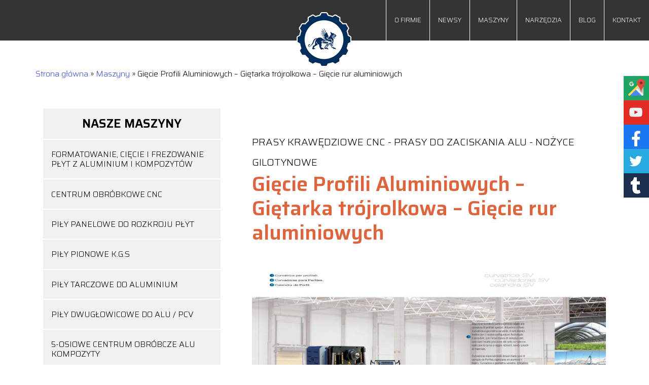

--- FILE ---
content_type: text/html; charset=UTF-8
request_url: https://e-maszyny-cnc.pl/maszyny/produkt-testowy-22/
body_size: 17327
content:
<!doctype html>
<html lang="pl-PL">
<head>
	<meta charset="UTF-8">
	<meta name="viewport" content="width=device-width, initial-scale=1">
    <meta http-equiv="X-UA-Compatible" content="IE=edge">
	<link rel="stylesheet" href="https://e-maszyny-cnc.pl/wp-content/themes/internetmedia/assets/dist/css/font-awesome.min.css">
	<link rel="stylesheet" href="https://e-maszyny-cnc.pl/wp-content/themes/internetmedia/assets/dist/css/social-media-minified.css">
    <link rel="preconnect" href="https://fonts.gstatic.com">
    <link href="https://fonts.googleapis.com/css2?family=Saira:ital,wght@0,300;0,600;1,300;1,600&display=swap" rel="stylesheet">
	<meta name='robots' content='index, follow, max-image-preview:large, max-snippet:-1, max-video-preview:-1' />

	<!-- This site is optimized with the Yoast SEO plugin v24.9 - https://yoast.com/wordpress/plugins/seo/ -->
	<title>Maszyny do obróbki aluminium i płyt kompozytowych alucobond</title>
	<meta name="description" content="Sprowadzamy dla klientów najlepszej jakości maszyny do obróbki aluminium i płyt kompozytowych typu alucobond. Współpracujemy z wiodącymi producentami z Włoch." />
	<link rel="canonical" href="https://e-maszyny-cnc.pl/maszyny/produkt-testowy-22/" />
	<meta property="og:locale" content="pl_PL" />
	<meta property="og:type" content="article" />
	<meta property="og:title" content="Maszyny do obróbki aluminium i płyt kompozytowych alucobond" />
	<meta property="og:description" content="Sprowadzamy dla klientów najlepszej jakości maszyny do obróbki aluminium i płyt kompozytowych typu alucobond. Współpracujemy z wiodącymi producentami z Włoch." />
	<meta property="og:url" content="https://e-maszyny-cnc.pl/maszyny/produkt-testowy-22/" />
	<meta property="og:site_name" content="E-Maszyny" />
	<meta property="article:modified_time" content="2021-03-22T00:33:46+00:00" />
	<meta property="og:image" content="https://e-maszyny-cnc.pl/wp-content/uploads/2021/03/ALUK253.jpg" />
	<meta property="og:image:width" content="1280" />
	<meta property="og:image:height" content="1024" />
	<meta property="og:image:type" content="image/jpeg" />
	<meta name="twitter:card" content="summary_large_image" />
	<meta name="twitter:label1" content="Szacowany czas czytania" />
	<meta name="twitter:data1" content="1 minuta" />
	<script type="application/ld+json" class="yoast-schema-graph">{"@context":"https://schema.org","@graph":[{"@type":"WebPage","@id":"https://e-maszyny-cnc.pl/maszyny/produkt-testowy-22/","url":"https://e-maszyny-cnc.pl/maszyny/produkt-testowy-22/","name":"Maszyny do obróbki aluminium i płyt kompozytowych alucobond","isPartOf":{"@id":"https://e-maszyny-cnc.pl/#website"},"primaryImageOfPage":{"@id":"https://e-maszyny-cnc.pl/maszyny/produkt-testowy-22/#primaryimage"},"image":{"@id":"https://e-maszyny-cnc.pl/maszyny/produkt-testowy-22/#primaryimage"},"thumbnailUrl":"https://e-maszyny-cnc.pl/wp-content/uploads/2021/03/ALUK253.jpg","datePublished":"2021-03-13T12:44:26+00:00","dateModified":"2021-03-22T00:33:46+00:00","description":"Sprowadzamy dla klientów najlepszej jakości maszyny do obróbki aluminium i płyt kompozytowych typu alucobond. Współpracujemy z wiodącymi producentami z Włoch.","breadcrumb":{"@id":"https://e-maszyny-cnc.pl/maszyny/produkt-testowy-22/#breadcrumb"},"inLanguage":"pl-PL","potentialAction":[{"@type":"ReadAction","target":["https://e-maszyny-cnc.pl/maszyny/produkt-testowy-22/"]}]},{"@type":"ImageObject","inLanguage":"pl-PL","@id":"https://e-maszyny-cnc.pl/maszyny/produkt-testowy-22/#primaryimage","url":"https://e-maszyny-cnc.pl/wp-content/uploads/2021/03/ALUK253.jpg","contentUrl":"https://e-maszyny-cnc.pl/wp-content/uploads/2021/03/ALUK253.jpg","width":1280,"height":1024,"caption":"Maszyny CNC do gięcia rur i profili aluminiowych"},{"@type":"BreadcrumbList","@id":"https://e-maszyny-cnc.pl/maszyny/produkt-testowy-22/#breadcrumb","itemListElement":[{"@type":"ListItem","position":1,"name":"Strona główna","item":"https://e-maszyny-cnc.pl/"},{"@type":"ListItem","position":2,"name":"Maszyny","item":"https://e-maszyny-cnc.pl/maszyny/"},{"@type":"ListItem","position":3,"name":"Gięcie Profili Aluminiowych &#8211; Giętarka trójrolkowa &#8211; Gięcie rur aluminiowych"}]},{"@type":"WebSite","@id":"https://e-maszyny-cnc.pl/#website","url":"https://e-maszyny-cnc.pl/","name":"E-Maszyny","description":"","publisher":{"@id":"https://e-maszyny-cnc.pl/#organization"},"potentialAction":[{"@type":"SearchAction","target":{"@type":"EntryPoint","urlTemplate":"https://e-maszyny-cnc.pl/?s={search_term_string}"},"query-input":{"@type":"PropertyValueSpecification","valueRequired":true,"valueName":"search_term_string"}}],"inLanguage":"pl-PL"},{"@type":"Organization","@id":"https://e-maszyny-cnc.pl/#organization","name":"E-Maszyny","url":"https://e-maszyny-cnc.pl/","logo":{"@type":"ImageObject","inLanguage":"pl-PL","@id":"https://e-maszyny-cnc.pl/#/schema/logo/image/","url":"https://e-maszyny-cnc.pl/wp-content/uploads/2021/01/lgf-logo-1.png","contentUrl":"https://e-maszyny-cnc.pl/wp-content/uploads/2021/01/lgf-logo-1.png","width":108,"height":108,"caption":"E-Maszyny"},"image":{"@id":"https://e-maszyny-cnc.pl/#/schema/logo/image/"}}]}</script>
	<!-- / Yoast SEO plugin. -->


<link rel='dns-prefetch' href='//maxst.icons8.com' />
<link rel="alternate" title="oEmbed (JSON)" type="application/json+oembed" href="https://e-maszyny-cnc.pl/wp-json/oembed/1.0/embed?url=https%3A%2F%2Fe-maszyny-cnc.pl%2Fmaszyny%2Fprodukt-testowy-22%2F" />
<link rel="alternate" title="oEmbed (XML)" type="text/xml+oembed" href="https://e-maszyny-cnc.pl/wp-json/oembed/1.0/embed?url=https%3A%2F%2Fe-maszyny-cnc.pl%2Fmaszyny%2Fprodukt-testowy-22%2F&#038;format=xml" />
		<!-- This site uses the Google Analytics by MonsterInsights plugin v8.13.1 - Using Analytics tracking - https://www.monsterinsights.com/ -->
		<!-- Note: MonsterInsights is not currently configured on this site. The site owner needs to authenticate with Google Analytics in the MonsterInsights settings panel. -->
					<!-- No UA code set -->
				<!-- / Google Analytics by MonsterInsights -->
		<style id='wp-img-auto-sizes-contain-inline-css' type='text/css'>
img:is([sizes=auto i],[sizes^="auto," i]){contain-intrinsic-size:3000px 1500px}
/*# sourceURL=wp-img-auto-sizes-contain-inline-css */
</style>
<style id='wp-emoji-styles-inline-css' type='text/css'>

	img.wp-smiley, img.emoji {
		display: inline !important;
		border: none !important;
		box-shadow: none !important;
		height: 1em !important;
		width: 1em !important;
		margin: 0 0.07em !important;
		vertical-align: -0.1em !important;
		background: none !important;
		padding: 0 !important;
	}
/*# sourceURL=wp-emoji-styles-inline-css */
</style>
<style id='wp-block-library-inline-css' type='text/css'>
:root{--wp-block-synced-color:#7a00df;--wp-block-synced-color--rgb:122,0,223;--wp-bound-block-color:var(--wp-block-synced-color);--wp-editor-canvas-background:#ddd;--wp-admin-theme-color:#007cba;--wp-admin-theme-color--rgb:0,124,186;--wp-admin-theme-color-darker-10:#006ba1;--wp-admin-theme-color-darker-10--rgb:0,107,160.5;--wp-admin-theme-color-darker-20:#005a87;--wp-admin-theme-color-darker-20--rgb:0,90,135;--wp-admin-border-width-focus:2px}@media (min-resolution:192dpi){:root{--wp-admin-border-width-focus:1.5px}}.wp-element-button{cursor:pointer}:root .has-very-light-gray-background-color{background-color:#eee}:root .has-very-dark-gray-background-color{background-color:#313131}:root .has-very-light-gray-color{color:#eee}:root .has-very-dark-gray-color{color:#313131}:root .has-vivid-green-cyan-to-vivid-cyan-blue-gradient-background{background:linear-gradient(135deg,#00d084,#0693e3)}:root .has-purple-crush-gradient-background{background:linear-gradient(135deg,#34e2e4,#4721fb 50%,#ab1dfe)}:root .has-hazy-dawn-gradient-background{background:linear-gradient(135deg,#faaca8,#dad0ec)}:root .has-subdued-olive-gradient-background{background:linear-gradient(135deg,#fafae1,#67a671)}:root .has-atomic-cream-gradient-background{background:linear-gradient(135deg,#fdd79a,#004a59)}:root .has-nightshade-gradient-background{background:linear-gradient(135deg,#330968,#31cdcf)}:root .has-midnight-gradient-background{background:linear-gradient(135deg,#020381,#2874fc)}:root{--wp--preset--font-size--normal:16px;--wp--preset--font-size--huge:42px}.has-regular-font-size{font-size:1em}.has-larger-font-size{font-size:2.625em}.has-normal-font-size{font-size:var(--wp--preset--font-size--normal)}.has-huge-font-size{font-size:var(--wp--preset--font-size--huge)}.has-text-align-center{text-align:center}.has-text-align-left{text-align:left}.has-text-align-right{text-align:right}.has-fit-text{white-space:nowrap!important}#end-resizable-editor-section{display:none}.aligncenter{clear:both}.items-justified-left{justify-content:flex-start}.items-justified-center{justify-content:center}.items-justified-right{justify-content:flex-end}.items-justified-space-between{justify-content:space-between}.screen-reader-text{border:0;clip-path:inset(50%);height:1px;margin:-1px;overflow:hidden;padding:0;position:absolute;width:1px;word-wrap:normal!important}.screen-reader-text:focus{background-color:#ddd;clip-path:none;color:#444;display:block;font-size:1em;height:auto;left:5px;line-height:normal;padding:15px 23px 14px;text-decoration:none;top:5px;width:auto;z-index:100000}html :where(.has-border-color){border-style:solid}html :where([style*=border-top-color]){border-top-style:solid}html :where([style*=border-right-color]){border-right-style:solid}html :where([style*=border-bottom-color]){border-bottom-style:solid}html :where([style*=border-left-color]){border-left-style:solid}html :where([style*=border-width]){border-style:solid}html :where([style*=border-top-width]){border-top-style:solid}html :where([style*=border-right-width]){border-right-style:solid}html :where([style*=border-bottom-width]){border-bottom-style:solid}html :where([style*=border-left-width]){border-left-style:solid}html :where(img[class*=wp-image-]){height:auto;max-width:100%}:where(figure){margin:0 0 1em}html :where(.is-position-sticky){--wp-admin--admin-bar--position-offset:var(--wp-admin--admin-bar--height,0px)}@media screen and (max-width:600px){html :where(.is-position-sticky){--wp-admin--admin-bar--position-offset:0px}}

/*# sourceURL=wp-block-library-inline-css */
</style><style id='wp-block-image-inline-css' type='text/css'>
.wp-block-image>a,.wp-block-image>figure>a{display:inline-block}.wp-block-image img{box-sizing:border-box;height:auto;max-width:100%;vertical-align:bottom}@media not (prefers-reduced-motion){.wp-block-image img.hide{visibility:hidden}.wp-block-image img.show{animation:show-content-image .4s}}.wp-block-image[style*=border-radius] img,.wp-block-image[style*=border-radius]>a{border-radius:inherit}.wp-block-image.has-custom-border img{box-sizing:border-box}.wp-block-image.aligncenter{text-align:center}.wp-block-image.alignfull>a,.wp-block-image.alignwide>a{width:100%}.wp-block-image.alignfull img,.wp-block-image.alignwide img{height:auto;width:100%}.wp-block-image .aligncenter,.wp-block-image .alignleft,.wp-block-image .alignright,.wp-block-image.aligncenter,.wp-block-image.alignleft,.wp-block-image.alignright{display:table}.wp-block-image .aligncenter>figcaption,.wp-block-image .alignleft>figcaption,.wp-block-image .alignright>figcaption,.wp-block-image.aligncenter>figcaption,.wp-block-image.alignleft>figcaption,.wp-block-image.alignright>figcaption{caption-side:bottom;display:table-caption}.wp-block-image .alignleft{float:left;margin:.5em 1em .5em 0}.wp-block-image .alignright{float:right;margin:.5em 0 .5em 1em}.wp-block-image .aligncenter{margin-left:auto;margin-right:auto}.wp-block-image :where(figcaption){margin-bottom:1em;margin-top:.5em}.wp-block-image.is-style-circle-mask img{border-radius:9999px}@supports ((-webkit-mask-image:none) or (mask-image:none)) or (-webkit-mask-image:none){.wp-block-image.is-style-circle-mask img{border-radius:0;-webkit-mask-image:url('data:image/svg+xml;utf8,<svg viewBox="0 0 100 100" xmlns="http://www.w3.org/2000/svg"><circle cx="50" cy="50" r="50"/></svg>');mask-image:url('data:image/svg+xml;utf8,<svg viewBox="0 0 100 100" xmlns="http://www.w3.org/2000/svg"><circle cx="50" cy="50" r="50"/></svg>');mask-mode:alpha;-webkit-mask-position:center;mask-position:center;-webkit-mask-repeat:no-repeat;mask-repeat:no-repeat;-webkit-mask-size:contain;mask-size:contain}}:root :where(.wp-block-image.is-style-rounded img,.wp-block-image .is-style-rounded img){border-radius:9999px}.wp-block-image figure{margin:0}.wp-lightbox-container{display:flex;flex-direction:column;position:relative}.wp-lightbox-container img{cursor:zoom-in}.wp-lightbox-container img:hover+button{opacity:1}.wp-lightbox-container button{align-items:center;backdrop-filter:blur(16px) saturate(180%);background-color:#5a5a5a40;border:none;border-radius:4px;cursor:zoom-in;display:flex;height:20px;justify-content:center;opacity:0;padding:0;position:absolute;right:16px;text-align:center;top:16px;width:20px;z-index:100}@media not (prefers-reduced-motion){.wp-lightbox-container button{transition:opacity .2s ease}}.wp-lightbox-container button:focus-visible{outline:3px auto #5a5a5a40;outline:3px auto -webkit-focus-ring-color;outline-offset:3px}.wp-lightbox-container button:hover{cursor:pointer;opacity:1}.wp-lightbox-container button:focus{opacity:1}.wp-lightbox-container button:focus,.wp-lightbox-container button:hover,.wp-lightbox-container button:not(:hover):not(:active):not(.has-background){background-color:#5a5a5a40;border:none}.wp-lightbox-overlay{box-sizing:border-box;cursor:zoom-out;height:100vh;left:0;overflow:hidden;position:fixed;top:0;visibility:hidden;width:100%;z-index:100000}.wp-lightbox-overlay .close-button{align-items:center;cursor:pointer;display:flex;justify-content:center;min-height:40px;min-width:40px;padding:0;position:absolute;right:calc(env(safe-area-inset-right) + 16px);top:calc(env(safe-area-inset-top) + 16px);z-index:5000000}.wp-lightbox-overlay .close-button:focus,.wp-lightbox-overlay .close-button:hover,.wp-lightbox-overlay .close-button:not(:hover):not(:active):not(.has-background){background:none;border:none}.wp-lightbox-overlay .lightbox-image-container{height:var(--wp--lightbox-container-height);left:50%;overflow:hidden;position:absolute;top:50%;transform:translate(-50%,-50%);transform-origin:top left;width:var(--wp--lightbox-container-width);z-index:9999999999}.wp-lightbox-overlay .wp-block-image{align-items:center;box-sizing:border-box;display:flex;height:100%;justify-content:center;margin:0;position:relative;transform-origin:0 0;width:100%;z-index:3000000}.wp-lightbox-overlay .wp-block-image img{height:var(--wp--lightbox-image-height);min-height:var(--wp--lightbox-image-height);min-width:var(--wp--lightbox-image-width);width:var(--wp--lightbox-image-width)}.wp-lightbox-overlay .wp-block-image figcaption{display:none}.wp-lightbox-overlay button{background:none;border:none}.wp-lightbox-overlay .scrim{background-color:#fff;height:100%;opacity:.9;position:absolute;width:100%;z-index:2000000}.wp-lightbox-overlay.active{visibility:visible}@media not (prefers-reduced-motion){.wp-lightbox-overlay.active{animation:turn-on-visibility .25s both}.wp-lightbox-overlay.active img{animation:turn-on-visibility .35s both}.wp-lightbox-overlay.show-closing-animation:not(.active){animation:turn-off-visibility .35s both}.wp-lightbox-overlay.show-closing-animation:not(.active) img{animation:turn-off-visibility .25s both}.wp-lightbox-overlay.zoom.active{animation:none;opacity:1;visibility:visible}.wp-lightbox-overlay.zoom.active .lightbox-image-container{animation:lightbox-zoom-in .4s}.wp-lightbox-overlay.zoom.active .lightbox-image-container img{animation:none}.wp-lightbox-overlay.zoom.active .scrim{animation:turn-on-visibility .4s forwards}.wp-lightbox-overlay.zoom.show-closing-animation:not(.active){animation:none}.wp-lightbox-overlay.zoom.show-closing-animation:not(.active) .lightbox-image-container{animation:lightbox-zoom-out .4s}.wp-lightbox-overlay.zoom.show-closing-animation:not(.active) .lightbox-image-container img{animation:none}.wp-lightbox-overlay.zoom.show-closing-animation:not(.active) .scrim{animation:turn-off-visibility .4s forwards}}@keyframes show-content-image{0%{visibility:hidden}99%{visibility:hidden}to{visibility:visible}}@keyframes turn-on-visibility{0%{opacity:0}to{opacity:1}}@keyframes turn-off-visibility{0%{opacity:1;visibility:visible}99%{opacity:0;visibility:visible}to{opacity:0;visibility:hidden}}@keyframes lightbox-zoom-in{0%{transform:translate(calc((-100vw + var(--wp--lightbox-scrollbar-width))/2 + var(--wp--lightbox-initial-left-position)),calc(-50vh + var(--wp--lightbox-initial-top-position))) scale(var(--wp--lightbox-scale))}to{transform:translate(-50%,-50%) scale(1)}}@keyframes lightbox-zoom-out{0%{transform:translate(-50%,-50%) scale(1);visibility:visible}99%{visibility:visible}to{transform:translate(calc((-100vw + var(--wp--lightbox-scrollbar-width))/2 + var(--wp--lightbox-initial-left-position)),calc(-50vh + var(--wp--lightbox-initial-top-position))) scale(var(--wp--lightbox-scale));visibility:hidden}}
/*# sourceURL=https://e-maszyny-cnc.pl/wp-includes/blocks/image/style.min.css */
</style>
<style id='wp-block-paragraph-inline-css' type='text/css'>
.is-small-text{font-size:.875em}.is-regular-text{font-size:1em}.is-large-text{font-size:2.25em}.is-larger-text{font-size:3em}.has-drop-cap:not(:focus):first-letter{float:left;font-size:8.4em;font-style:normal;font-weight:100;line-height:.68;margin:.05em .1em 0 0;text-transform:uppercase}body.rtl .has-drop-cap:not(:focus):first-letter{float:none;margin-left:.1em}p.has-drop-cap.has-background{overflow:hidden}:root :where(p.has-background){padding:1.25em 2.375em}:where(p.has-text-color:not(.has-link-color)) a{color:inherit}p.has-text-align-left[style*="writing-mode:vertical-lr"],p.has-text-align-right[style*="writing-mode:vertical-rl"]{rotate:180deg}
/*# sourceURL=https://e-maszyny-cnc.pl/wp-includes/blocks/paragraph/style.min.css */
</style>
<style id='global-styles-inline-css' type='text/css'>
:root{--wp--preset--aspect-ratio--square: 1;--wp--preset--aspect-ratio--4-3: 4/3;--wp--preset--aspect-ratio--3-4: 3/4;--wp--preset--aspect-ratio--3-2: 3/2;--wp--preset--aspect-ratio--2-3: 2/3;--wp--preset--aspect-ratio--16-9: 16/9;--wp--preset--aspect-ratio--9-16: 9/16;--wp--preset--color--black: #000000;--wp--preset--color--cyan-bluish-gray: #abb8c3;--wp--preset--color--white: #ffffff;--wp--preset--color--pale-pink: #f78da7;--wp--preset--color--vivid-red: #cf2e2e;--wp--preset--color--luminous-vivid-orange: #ff6900;--wp--preset--color--luminous-vivid-amber: #fcb900;--wp--preset--color--light-green-cyan: #7bdcb5;--wp--preset--color--vivid-green-cyan: #00d084;--wp--preset--color--pale-cyan-blue: #8ed1fc;--wp--preset--color--vivid-cyan-blue: #0693e3;--wp--preset--color--vivid-purple: #9b51e0;--wp--preset--color--primary: #de643e;--wp--preset--gradient--vivid-cyan-blue-to-vivid-purple: linear-gradient(135deg,rgb(6,147,227) 0%,rgb(155,81,224) 100%);--wp--preset--gradient--light-green-cyan-to-vivid-green-cyan: linear-gradient(135deg,rgb(122,220,180) 0%,rgb(0,208,130) 100%);--wp--preset--gradient--luminous-vivid-amber-to-luminous-vivid-orange: linear-gradient(135deg,rgb(252,185,0) 0%,rgb(255,105,0) 100%);--wp--preset--gradient--luminous-vivid-orange-to-vivid-red: linear-gradient(135deg,rgb(255,105,0) 0%,rgb(207,46,46) 100%);--wp--preset--gradient--very-light-gray-to-cyan-bluish-gray: linear-gradient(135deg,rgb(238,238,238) 0%,rgb(169,184,195) 100%);--wp--preset--gradient--cool-to-warm-spectrum: linear-gradient(135deg,rgb(74,234,220) 0%,rgb(151,120,209) 20%,rgb(207,42,186) 40%,rgb(238,44,130) 60%,rgb(251,105,98) 80%,rgb(254,248,76) 100%);--wp--preset--gradient--blush-light-purple: linear-gradient(135deg,rgb(255,206,236) 0%,rgb(152,150,240) 100%);--wp--preset--gradient--blush-bordeaux: linear-gradient(135deg,rgb(254,205,165) 0%,rgb(254,45,45) 50%,rgb(107,0,62) 100%);--wp--preset--gradient--luminous-dusk: linear-gradient(135deg,rgb(255,203,112) 0%,rgb(199,81,192) 50%,rgb(65,88,208) 100%);--wp--preset--gradient--pale-ocean: linear-gradient(135deg,rgb(255,245,203) 0%,rgb(182,227,212) 50%,rgb(51,167,181) 100%);--wp--preset--gradient--electric-grass: linear-gradient(135deg,rgb(202,248,128) 0%,rgb(113,206,126) 100%);--wp--preset--gradient--midnight: linear-gradient(135deg,rgb(2,3,129) 0%,rgb(40,116,252) 100%);--wp--preset--font-size--small: 13px;--wp--preset--font-size--medium: 20px;--wp--preset--font-size--large: 36px;--wp--preset--font-size--x-large: 42px;--wp--preset--spacing--20: 0.44rem;--wp--preset--spacing--30: 0.67rem;--wp--preset--spacing--40: 1rem;--wp--preset--spacing--50: 1.5rem;--wp--preset--spacing--60: 2.25rem;--wp--preset--spacing--70: 3.38rem;--wp--preset--spacing--80: 5.06rem;--wp--preset--shadow--natural: 6px 6px 9px rgba(0, 0, 0, 0.2);--wp--preset--shadow--deep: 12px 12px 50px rgba(0, 0, 0, 0.4);--wp--preset--shadow--sharp: 6px 6px 0px rgba(0, 0, 0, 0.2);--wp--preset--shadow--outlined: 6px 6px 0px -3px rgb(255, 255, 255), 6px 6px rgb(0, 0, 0);--wp--preset--shadow--crisp: 6px 6px 0px rgb(0, 0, 0);}:where(.is-layout-flex){gap: 0.5em;}:where(.is-layout-grid){gap: 0.5em;}body .is-layout-flex{display: flex;}.is-layout-flex{flex-wrap: wrap;align-items: center;}.is-layout-flex > :is(*, div){margin: 0;}body .is-layout-grid{display: grid;}.is-layout-grid > :is(*, div){margin: 0;}:where(.wp-block-columns.is-layout-flex){gap: 2em;}:where(.wp-block-columns.is-layout-grid){gap: 2em;}:where(.wp-block-post-template.is-layout-flex){gap: 1.25em;}:where(.wp-block-post-template.is-layout-grid){gap: 1.25em;}.has-black-color{color: var(--wp--preset--color--black) !important;}.has-cyan-bluish-gray-color{color: var(--wp--preset--color--cyan-bluish-gray) !important;}.has-white-color{color: var(--wp--preset--color--white) !important;}.has-pale-pink-color{color: var(--wp--preset--color--pale-pink) !important;}.has-vivid-red-color{color: var(--wp--preset--color--vivid-red) !important;}.has-luminous-vivid-orange-color{color: var(--wp--preset--color--luminous-vivid-orange) !important;}.has-luminous-vivid-amber-color{color: var(--wp--preset--color--luminous-vivid-amber) !important;}.has-light-green-cyan-color{color: var(--wp--preset--color--light-green-cyan) !important;}.has-vivid-green-cyan-color{color: var(--wp--preset--color--vivid-green-cyan) !important;}.has-pale-cyan-blue-color{color: var(--wp--preset--color--pale-cyan-blue) !important;}.has-vivid-cyan-blue-color{color: var(--wp--preset--color--vivid-cyan-blue) !important;}.has-vivid-purple-color{color: var(--wp--preset--color--vivid-purple) !important;}.has-black-background-color{background-color: var(--wp--preset--color--black) !important;}.has-cyan-bluish-gray-background-color{background-color: var(--wp--preset--color--cyan-bluish-gray) !important;}.has-white-background-color{background-color: var(--wp--preset--color--white) !important;}.has-pale-pink-background-color{background-color: var(--wp--preset--color--pale-pink) !important;}.has-vivid-red-background-color{background-color: var(--wp--preset--color--vivid-red) !important;}.has-luminous-vivid-orange-background-color{background-color: var(--wp--preset--color--luminous-vivid-orange) !important;}.has-luminous-vivid-amber-background-color{background-color: var(--wp--preset--color--luminous-vivid-amber) !important;}.has-light-green-cyan-background-color{background-color: var(--wp--preset--color--light-green-cyan) !important;}.has-vivid-green-cyan-background-color{background-color: var(--wp--preset--color--vivid-green-cyan) !important;}.has-pale-cyan-blue-background-color{background-color: var(--wp--preset--color--pale-cyan-blue) !important;}.has-vivid-cyan-blue-background-color{background-color: var(--wp--preset--color--vivid-cyan-blue) !important;}.has-vivid-purple-background-color{background-color: var(--wp--preset--color--vivid-purple) !important;}.has-black-border-color{border-color: var(--wp--preset--color--black) !important;}.has-cyan-bluish-gray-border-color{border-color: var(--wp--preset--color--cyan-bluish-gray) !important;}.has-white-border-color{border-color: var(--wp--preset--color--white) !important;}.has-pale-pink-border-color{border-color: var(--wp--preset--color--pale-pink) !important;}.has-vivid-red-border-color{border-color: var(--wp--preset--color--vivid-red) !important;}.has-luminous-vivid-orange-border-color{border-color: var(--wp--preset--color--luminous-vivid-orange) !important;}.has-luminous-vivid-amber-border-color{border-color: var(--wp--preset--color--luminous-vivid-amber) !important;}.has-light-green-cyan-border-color{border-color: var(--wp--preset--color--light-green-cyan) !important;}.has-vivid-green-cyan-border-color{border-color: var(--wp--preset--color--vivid-green-cyan) !important;}.has-pale-cyan-blue-border-color{border-color: var(--wp--preset--color--pale-cyan-blue) !important;}.has-vivid-cyan-blue-border-color{border-color: var(--wp--preset--color--vivid-cyan-blue) !important;}.has-vivid-purple-border-color{border-color: var(--wp--preset--color--vivid-purple) !important;}.has-vivid-cyan-blue-to-vivid-purple-gradient-background{background: var(--wp--preset--gradient--vivid-cyan-blue-to-vivid-purple) !important;}.has-light-green-cyan-to-vivid-green-cyan-gradient-background{background: var(--wp--preset--gradient--light-green-cyan-to-vivid-green-cyan) !important;}.has-luminous-vivid-amber-to-luminous-vivid-orange-gradient-background{background: var(--wp--preset--gradient--luminous-vivid-amber-to-luminous-vivid-orange) !important;}.has-luminous-vivid-orange-to-vivid-red-gradient-background{background: var(--wp--preset--gradient--luminous-vivid-orange-to-vivid-red) !important;}.has-very-light-gray-to-cyan-bluish-gray-gradient-background{background: var(--wp--preset--gradient--very-light-gray-to-cyan-bluish-gray) !important;}.has-cool-to-warm-spectrum-gradient-background{background: var(--wp--preset--gradient--cool-to-warm-spectrum) !important;}.has-blush-light-purple-gradient-background{background: var(--wp--preset--gradient--blush-light-purple) !important;}.has-blush-bordeaux-gradient-background{background: var(--wp--preset--gradient--blush-bordeaux) !important;}.has-luminous-dusk-gradient-background{background: var(--wp--preset--gradient--luminous-dusk) !important;}.has-pale-ocean-gradient-background{background: var(--wp--preset--gradient--pale-ocean) !important;}.has-electric-grass-gradient-background{background: var(--wp--preset--gradient--electric-grass) !important;}.has-midnight-gradient-background{background: var(--wp--preset--gradient--midnight) !important;}.has-small-font-size{font-size: var(--wp--preset--font-size--small) !important;}.has-medium-font-size{font-size: var(--wp--preset--font-size--medium) !important;}.has-large-font-size{font-size: var(--wp--preset--font-size--large) !important;}.has-x-large-font-size{font-size: var(--wp--preset--font-size--x-large) !important;}
/*# sourceURL=global-styles-inline-css */
</style>

<style id='classic-theme-styles-inline-css' type='text/css'>
/*! This file is auto-generated */
.wp-block-button__link{color:#fff;background-color:#32373c;border-radius:9999px;box-shadow:none;text-decoration:none;padding:calc(.667em + 2px) calc(1.333em + 2px);font-size:1.125em}.wp-block-file__button{background:#32373c;color:#fff;text-decoration:none}
/*# sourceURL=/wp-includes/css/classic-themes.min.css */
</style>
<link rel='stylesheet' id='inf-font-awesome-css' href='https://e-maszyny-cnc.pl/wp-content/plugins/blog-designer-pack/assets/css/font-awesome.min.css?ver=4.0.8' type='text/css' media='all' />
<link rel='stylesheet' id='owl-carousel-css' href='https://e-maszyny-cnc.pl/wp-content/plugins/blog-designer-pack/assets/css/owl.carousel.min.css?ver=4.0.8' type='text/css' media='all' />
<link rel='stylesheet' id='bdpp-public-style-css' href='https://e-maszyny-cnc.pl/wp-content/plugins/blog-designer-pack/assets/css/bdpp-public.min.css?ver=4.0.8' type='text/css' media='all' />
<link rel='stylesheet' id='contact-form-7-css' href='https://e-maszyny-cnc.pl/wp-content/plugins/contact-form-7/includes/css/styles.css?ver=6.0.2' type='text/css' media='all' />
<link rel='stylesheet' id='line-awesome-css' href='https://maxst.icons8.com/vue-static/landings/line-awesome/line-awesome/1.3.0/css/line-awesome.min.css?ver=6.9' type='text/css' media='all' />
<link rel='stylesheet' id='style-libs-css' href='https://e-maszyny-cnc.pl/wp-content/themes/internetmedia/assets/dist/css/vendor.css?ver=1615888252' type='text/css' media='all' />
<link rel='stylesheet' id='style-css' href='https://e-maszyny-cnc.pl/wp-content/themes/internetmedia/assets/dist/css/style.css?ver=1615888252' type='text/css' media='all' />
<link rel='stylesheet' id='moove_gdpr_frontend-css' href='https://e-maszyny-cnc.pl/wp-content/plugins/gdpr-cookie-compliance/dist/styles/gdpr-main.css?ver=5.0.9' type='text/css' media='all' />
<style id='moove_gdpr_frontend-inline-css' type='text/css'>
#moove_gdpr_cookie_modal,#moove_gdpr_cookie_info_bar,.gdpr_cookie_settings_shortcode_content{font-family:&#039;Nunito&#039;,sans-serif}#moove_gdpr_save_popup_settings_button{background-color:#373737;color:#fff}#moove_gdpr_save_popup_settings_button:hover{background-color:#000}#moove_gdpr_cookie_info_bar .moove-gdpr-info-bar-container .moove-gdpr-info-bar-content a.mgbutton,#moove_gdpr_cookie_info_bar .moove-gdpr-info-bar-container .moove-gdpr-info-bar-content button.mgbutton{background-color:#0C4DA2}#moove_gdpr_cookie_modal .moove-gdpr-modal-content .moove-gdpr-modal-footer-content .moove-gdpr-button-holder a.mgbutton,#moove_gdpr_cookie_modal .moove-gdpr-modal-content .moove-gdpr-modal-footer-content .moove-gdpr-button-holder button.mgbutton,.gdpr_cookie_settings_shortcode_content .gdpr-shr-button.button-green{background-color:#0C4DA2;border-color:#0C4DA2}#moove_gdpr_cookie_modal .moove-gdpr-modal-content .moove-gdpr-modal-footer-content .moove-gdpr-button-holder a.mgbutton:hover,#moove_gdpr_cookie_modal .moove-gdpr-modal-content .moove-gdpr-modal-footer-content .moove-gdpr-button-holder button.mgbutton:hover,.gdpr_cookie_settings_shortcode_content .gdpr-shr-button.button-green:hover{background-color:#fff;color:#0C4DA2}#moove_gdpr_cookie_modal .moove-gdpr-modal-content .moove-gdpr-modal-close i,#moove_gdpr_cookie_modal .moove-gdpr-modal-content .moove-gdpr-modal-close span.gdpr-icon{background-color:#0C4DA2;border:1px solid #0C4DA2}#moove_gdpr_cookie_info_bar span.moove-gdpr-infobar-allow-all.focus-g,#moove_gdpr_cookie_info_bar span.moove-gdpr-infobar-allow-all:focus,#moove_gdpr_cookie_info_bar button.moove-gdpr-infobar-allow-all.focus-g,#moove_gdpr_cookie_info_bar button.moove-gdpr-infobar-allow-all:focus,#moove_gdpr_cookie_info_bar span.moove-gdpr-infobar-reject-btn.focus-g,#moove_gdpr_cookie_info_bar span.moove-gdpr-infobar-reject-btn:focus,#moove_gdpr_cookie_info_bar button.moove-gdpr-infobar-reject-btn.focus-g,#moove_gdpr_cookie_info_bar button.moove-gdpr-infobar-reject-btn:focus,#moove_gdpr_cookie_info_bar span.change-settings-button.focus-g,#moove_gdpr_cookie_info_bar span.change-settings-button:focus,#moove_gdpr_cookie_info_bar button.change-settings-button.focus-g,#moove_gdpr_cookie_info_bar button.change-settings-button:focus{-webkit-box-shadow:0 0 1px 3px #0C4DA2;-moz-box-shadow:0 0 1px 3px #0C4DA2;box-shadow:0 0 1px 3px #0C4DA2}#moove_gdpr_cookie_modal .moove-gdpr-modal-content .moove-gdpr-modal-close i:hover,#moove_gdpr_cookie_modal .moove-gdpr-modal-content .moove-gdpr-modal-close span.gdpr-icon:hover,#moove_gdpr_cookie_info_bar span[data-href]>u.change-settings-button{color:#0C4DA2}#moove_gdpr_cookie_modal .moove-gdpr-modal-content .moove-gdpr-modal-left-content #moove-gdpr-menu li.menu-item-selected a span.gdpr-icon,#moove_gdpr_cookie_modal .moove-gdpr-modal-content .moove-gdpr-modal-left-content #moove-gdpr-menu li.menu-item-selected button span.gdpr-icon{color:inherit}#moove_gdpr_cookie_modal .moove-gdpr-modal-content .moove-gdpr-modal-left-content #moove-gdpr-menu li a span.gdpr-icon,#moove_gdpr_cookie_modal .moove-gdpr-modal-content .moove-gdpr-modal-left-content #moove-gdpr-menu li button span.gdpr-icon{color:inherit}#moove_gdpr_cookie_modal .gdpr-acc-link{line-height:0;font-size:0;color:transparent;position:absolute}#moove_gdpr_cookie_modal .moove-gdpr-modal-content .moove-gdpr-modal-close:hover i,#moove_gdpr_cookie_modal .moove-gdpr-modal-content .moove-gdpr-modal-left-content #moove-gdpr-menu li a,#moove_gdpr_cookie_modal .moove-gdpr-modal-content .moove-gdpr-modal-left-content #moove-gdpr-menu li button,#moove_gdpr_cookie_modal .moove-gdpr-modal-content .moove-gdpr-modal-left-content #moove-gdpr-menu li button i,#moove_gdpr_cookie_modal .moove-gdpr-modal-content .moove-gdpr-modal-left-content #moove-gdpr-menu li a i,#moove_gdpr_cookie_modal .moove-gdpr-modal-content .moove-gdpr-tab-main .moove-gdpr-tab-main-content a:hover,#moove_gdpr_cookie_info_bar.moove-gdpr-dark-scheme .moove-gdpr-info-bar-container .moove-gdpr-info-bar-content a.mgbutton:hover,#moove_gdpr_cookie_info_bar.moove-gdpr-dark-scheme .moove-gdpr-info-bar-container .moove-gdpr-info-bar-content button.mgbutton:hover,#moove_gdpr_cookie_info_bar.moove-gdpr-dark-scheme .moove-gdpr-info-bar-container .moove-gdpr-info-bar-content a:hover,#moove_gdpr_cookie_info_bar.moove-gdpr-dark-scheme .moove-gdpr-info-bar-container .moove-gdpr-info-bar-content button:hover,#moove_gdpr_cookie_info_bar.moove-gdpr-dark-scheme .moove-gdpr-info-bar-container .moove-gdpr-info-bar-content span.change-settings-button:hover,#moove_gdpr_cookie_info_bar.moove-gdpr-dark-scheme .moove-gdpr-info-bar-container .moove-gdpr-info-bar-content button.change-settings-button:hover,#moove_gdpr_cookie_info_bar.moove-gdpr-dark-scheme .moove-gdpr-info-bar-container .moove-gdpr-info-bar-content u.change-settings-button:hover,#moove_gdpr_cookie_info_bar span[data-href]>u.change-settings-button,#moove_gdpr_cookie_info_bar.moove-gdpr-dark-scheme .moove-gdpr-info-bar-container .moove-gdpr-info-bar-content a.mgbutton.focus-g,#moove_gdpr_cookie_info_bar.moove-gdpr-dark-scheme .moove-gdpr-info-bar-container .moove-gdpr-info-bar-content button.mgbutton.focus-g,#moove_gdpr_cookie_info_bar.moove-gdpr-dark-scheme .moove-gdpr-info-bar-container .moove-gdpr-info-bar-content a.focus-g,#moove_gdpr_cookie_info_bar.moove-gdpr-dark-scheme .moove-gdpr-info-bar-container .moove-gdpr-info-bar-content button.focus-g,#moove_gdpr_cookie_info_bar.moove-gdpr-dark-scheme .moove-gdpr-info-bar-container .moove-gdpr-info-bar-content a.mgbutton:focus,#moove_gdpr_cookie_info_bar.moove-gdpr-dark-scheme .moove-gdpr-info-bar-container .moove-gdpr-info-bar-content button.mgbutton:focus,#moove_gdpr_cookie_info_bar.moove-gdpr-dark-scheme .moove-gdpr-info-bar-container .moove-gdpr-info-bar-content a:focus,#moove_gdpr_cookie_info_bar.moove-gdpr-dark-scheme .moove-gdpr-info-bar-container .moove-gdpr-info-bar-content button:focus,#moove_gdpr_cookie_info_bar.moove-gdpr-dark-scheme .moove-gdpr-info-bar-container .moove-gdpr-info-bar-content span.change-settings-button.focus-g,span.change-settings-button:focus,button.change-settings-button.focus-g,button.change-settings-button:focus,#moove_gdpr_cookie_info_bar.moove-gdpr-dark-scheme .moove-gdpr-info-bar-container .moove-gdpr-info-bar-content u.change-settings-button.focus-g,#moove_gdpr_cookie_info_bar.moove-gdpr-dark-scheme .moove-gdpr-info-bar-container .moove-gdpr-info-bar-content u.change-settings-button:focus{color:#0C4DA2}#moove_gdpr_cookie_modal .moove-gdpr-branding.focus-g span,#moove_gdpr_cookie_modal .moove-gdpr-modal-content .moove-gdpr-tab-main a.focus-g,#moove_gdpr_cookie_modal .moove-gdpr-modal-content .moove-gdpr-tab-main .gdpr-cd-details-toggle.focus-g{color:#0C4DA2}#moove_gdpr_cookie_modal.gdpr_lightbox-hide{display:none}
/*# sourceURL=moove_gdpr_frontend-inline-css */
</style>
<script type="text/javascript" src="https://e-maszyny-cnc.pl/wp-includes/js/jquery/jquery.min.js?ver=3.7.1" id="jquery-core-js"></script>
<script type="text/javascript" src="https://e-maszyny-cnc.pl/wp-includes/js/jquery/jquery-migrate.min.js?ver=3.4.1" id="jquery-migrate-js"></script>
<link rel="https://api.w.org/" href="https://e-maszyny-cnc.pl/wp-json/" /><link rel="alternate" title="JSON" type="application/json" href="https://e-maszyny-cnc.pl/wp-json/wp/v2/produkt/774" /><link rel="EditURI" type="application/rsd+xml" title="RSD" href="https://e-maszyny-cnc.pl/xmlrpc.php?rsd" />
<meta name="generator" content="WordPress 6.9" />
<link rel='shortlink' href='https://e-maszyny-cnc.pl/?p=774' />
		<style type="text/css" id="wp-custom-css">
			.single-post .editor-content a{color:blue;}

.single-post .site-content .page-content .editor-content ul{
	list-style: disc inside;
}

.single-post .site-content .page-content .editor-content ol{
	margin-left: 1rem;
}
.sm-tumblr
{
	background-color: #1E3050;
}		</style>
			<!-- Global site tag (gtag.js) - Google Analytics -->
	
</head>

<body class="wp-singular produkt-template-default single single-produkt postid-774 wp-custom-logo wp-embed-responsive wp-theme-internetmedia">


<div class="site">
	
<header class="header">
    <div></div>
    <div>
        <a class="header__brand d-block" href="https://e-maszyny-cnc.pl">
                            <img src="https://e-maszyny-cnc.pl/wp-content/uploads/2021/01/lgf-logo-1.png" class="header__logo" title="E-Maszyny" alt="Logo">
                    </a>
    </div>
    <div>
        <nav class="nav" role="navigation">
            <ul id="menu-menu-glowne" class="nav__menu d-lg-flex list-reset"><li class="menu-item menu-item-type-post_type menu-item-object-page nav__item"><a href="https://e-maszyny-cnc.pl/maszyny-do-ciecia-i-obrobki-aluminium-pcv-i-stali-inox/" class="nav__link">O firmie</a></li>
<li class="menu-item menu-item-type-post_type menu-item-object-page current_page_parent nav__item"><a href="https://e-maszyny-cnc.pl/newsy/" class="nav__link">Newsy</a></li>
<li class="menu-item menu-item-type-post_type_archive menu-item-object-produkt nav__item"><a href="https://e-maszyny-cnc.pl/maszyny/" class="nav__link">Maszyny</a></li>
<li class="menu-item menu-item-type-taxonomy menu-item-object-kategoria nav__item"><a href="https://e-maszyny-cnc.pl/kategoria/narzedzia/" class="nav__link">Narzędzia</a></li>
<li class="menu-item menu-item-type-post_type menu-item-object-page nav__item"><a href="https://e-maszyny-cnc.pl/blog/" class="nav__link">Blog</a></li>
<li class="menu-item menu-item-type-post_type menu-item-object-page nav__item"><a href="https://e-maszyny-cnc.pl/kontakt/" class="nav__link">Kontakt</a></li>
</ul>        </nav>
    </div>
    <button class="hamburger hamburger--spin" type="button">
        <span class="hamburger-box">
            <span class="hamburger-inner"></span>
        </span>
    </button>
</header>
	<div class="site-content">
	<div class="container editor-content" style="padding: 50px 0;">
	
		<p id="breadcrumbs"><span><span><a href="https://e-maszyny-cnc.pl/">Strona główna</a></span> » <span><a href="https://e-maszyny-cnc.pl/maszyny/">Maszyny</a></span> » <span class="breadcrumb_last" aria-current="page">Gięcie Profili Aluminiowych &#8211; Giętarka trójrolkowa &#8211; Gięcie rur aluminiowych</span></span></p>
	</div>
    <div class="products-content">
        <div class="container">
            <div class="row">
                <div class="col-lg-4">
                    <aside class="categories-sidebar">
    <h3>Nasze maszyny</h3>
    <ul id="menu-menu-boczne" class="categories-list list-reset"><li id="menu-item-172" class="menu-item menu-item-type-taxonomy menu-item-object-kategoria menu-item-172"><a href="https://e-maszyny-cnc.pl/kategoria/formatowanie-ciecie-i-konturowanie-alucobond-dibond-mdf/">Formatowanie, cięcie i frezowanie płyt z aluminium i kompozytów</a></li>
<li id="menu-item-173" class="menu-item menu-item-type-taxonomy menu-item-object-kategoria menu-item-173"><a href="https://e-maszyny-cnc.pl/kategoria/centrum-obrobkowe-cnc/">Centrum obróbkowe CNC</a></li>
<li id="menu-item-174" class="menu-item menu-item-type-taxonomy menu-item-object-kategoria menu-item-174"><a href="https://e-maszyny-cnc.pl/kategoria/pily-panelowe-do-rozkroju-plyt/">Piły panelowe do rozkroju płyt</a></li>
<li id="menu-item-175" class="menu-item menu-item-type-taxonomy menu-item-object-kategoria menu-item-175"><a href="https://e-maszyny-cnc.pl/kategoria/pily-pionowe-k-g-s/">Piły pionowe K.G.S</a></li>
<li id="menu-item-176" class="menu-item menu-item-type-taxonomy menu-item-object-kategoria menu-item-176"><a href="https://e-maszyny-cnc.pl/kategoria/pily-tarczowe-i-ciecie-alu-pcv/">Piły tarczowe do aluminium</a></li>
<li id="menu-item-177" class="menu-item menu-item-type-taxonomy menu-item-object-kategoria menu-item-177"><a href="https://e-maszyny-cnc.pl/kategoria/pily-dwuglowicowe-alu-pcv/">Piły dwugłowicowe do ALU / PCV</a></li>
<li id="menu-item-178" class="menu-item menu-item-type-taxonomy menu-item-object-kategoria menu-item-178"><a href="https://e-maszyny-cnc.pl/kategoria/5-osiowe-centrum-obrobcze-alu/">5-osiowe centrum obróbcze ALU Kompozyty</a></li>
<li id="menu-item-179" class="menu-item menu-item-type-taxonomy menu-item-object-kategoria menu-item-179"><a href="https://e-maszyny-cnc.pl/kategoria/frezarki-alu-okna-drzwi-fasady/">Frezarka CNC aluminium i stal</a></li>
<li id="menu-item-180" class="menu-item menu-item-type-taxonomy menu-item-object-kategoria menu-item-180"><a href="https://e-maszyny-cnc.pl/kategoria/automatyzacja-i-robotyzacja-procesow-produkcyjnych/">Maszyny numeryczne CNC</a></li>
<li id="menu-item-181" class="menu-item menu-item-type-taxonomy menu-item-object-kategoria menu-item-181"><a href="https://e-maszyny-cnc.pl/kategoria/maszyny-do-obrobki-alucobondu/">Maszyny do obróbki płyt Alucobondu</a></li>
<li id="menu-item-182" class="menu-item menu-item-type-taxonomy menu-item-object-kategoria current-produkt-ancestor current-menu-parent current-produkt-parent menu-item-182"><a href="https://e-maszyny-cnc.pl/kategoria/prasy-gietarki-nozyce-gilotynowe/">Prasy krawędziowe CNC &#8211; Prasy do zaciskania ALU &#8211; Nożyce gilotynowe</a></li>
<li id="menu-item-183" class="menu-item menu-item-type-taxonomy menu-item-object-kategoria menu-item-183"><a href="https://e-maszyny-cnc.pl/kategoria/maszyny-cnc-do-modeli-3d-i-form/">Maszyny CNC do modeli 3D i form</a></li>
<li id="menu-item-3142" class="menu-item menu-item-type-taxonomy menu-item-object-kategoria menu-item-3142"><a href="https://e-maszyny-cnc.pl/kategoria/maszyny-do-ciecia-plexi/">Maszyny do cięcia plexi</a></li>
<li id="menu-item-184" class="menu-item menu-item-type-taxonomy menu-item-object-kategoria menu-item-184"><a href="https://e-maszyny-cnc.pl/kategoria/plotery-cnc/">Plotery frezujące CNC</a></li>
<li id="menu-item-185" class="menu-item menu-item-type-taxonomy menu-item-object-kategoria menu-item-185"><a href="https://e-maszyny-cnc.pl/kategoria/maszyny-do-pcv/">Centra obróbczo &#8211; tnące do produkcji okien PVC</a></li>
<li id="menu-item-186" class="menu-item menu-item-type-taxonomy menu-item-object-kategoria menu-item-186"><a href="https://e-maszyny-cnc.pl/kategoria/frezarko-kopiarki-szprosarki-alu/">Frezarko-kopiarki-szprosarki do okien z ALU &#8211; PCV</a></li>
<li id="menu-item-187" class="menu-item menu-item-type-taxonomy menu-item-object-kategoria menu-item-187"><a href="https://e-maszyny-cnc.pl/kategoria/maszyny-do-fotowoltaiki-aluminium/">maszyny do fotowoltaiki / cięcie ram</a></li>
<li id="menu-item-188" class="menu-item menu-item-type-taxonomy menu-item-object-kategoria menu-item-188"><a href="https://e-maszyny-cnc.pl/kategoria/odciagi-systemy-odprowadzania-wiorow/">odciągi i systemy odprowadzania wiórów</a></li>
<li id="menu-item-1341" class="menu-item menu-item-type-taxonomy menu-item-object-kategoria menu-item-1341"><a href="https://e-maszyny-cnc.pl/kategoria/obrobka-plastyczna-blach-rur-profili/">Obróbka plastyczna blach, rur, profili ze stali</a></li>
<li id="menu-item-1546" class="menu-item menu-item-type-taxonomy menu-item-object-kategoria menu-item-1546"><a href="https://e-maszyny-cnc.pl/kategoria/wiertarko-kolczarki/">Maszyna CNC do wiercenia i wbijania kołków &#8211; wiertarko-kołczarki</a></li>
<li id="menu-item-2433" class="menu-item menu-item-type-taxonomy menu-item-object-kategoria menu-item-2433"><a href="https://e-maszyny-cnc.pl/kategoria/gietarki-do-rur-i-profili-alu-pcv-stal/">Giętarki do Rur i Profili ALU &#8211; PCV &#8211; STAL</a></li>
</ul></aside>                </div>
                <div class="col-lg">
                    <div class="my-3 pl-2 pl-0-m">
                        <header class="single-product-header">
                            <p>Prasy krawędziowe CNC - Prasy do zaciskania ALU - Nożyce gilotynowe</p>
                            <h1 style="color: #de643e;">Gięcie Profili Aluminiowych &#8211; Giętarka trójrolkowa &#8211; Gięcie rur aluminiowych</h1>
                        </header>
                        <div class="mt-2">
                        
<figure class="wp-block-image size-large"><img fetchpriority="high" decoding="async" width="1024" height="724" src="https://e-maszyny-cnc.pl/wp-content/uploads/2021/03/BROCHURE-CURVATRICI-ITA-_02-1024x724.jpg" alt="Gi&#281;cie Profili Aluminiowych - Gi&#281;tarka tr&oacute;jrolkowa - Gi&#281;cie rur aluminiowych" class="wp-image-1036" srcset="https://e-maszyny-cnc.pl/wp-content/uploads/2021/03/BROCHURE-CURVATRICI-ITA-_02-1024x724.jpg 1024w, https://e-maszyny-cnc.pl/wp-content/uploads/2021/03/BROCHURE-CURVATRICI-ITA-_02-300x212.jpg 300w, https://e-maszyny-cnc.pl/wp-content/uploads/2021/03/BROCHURE-CURVATRICI-ITA-_02-768x543.jpg 768w, https://e-maszyny-cnc.pl/wp-content/uploads/2021/03/BROCHURE-CURVATRICI-ITA-_02-1536x1086.jpg 1536w, https://e-maszyny-cnc.pl/wp-content/uploads/2021/03/BROCHURE-CURVATRICI-ITA-_02-2048x1448.jpg 2048w" sizes="(max-width: 1024px) 100vw, 1024px" title="Gi&#281;cie Profili Aluminiowych &ndash; Gi&#281;tarka tr&oacute;jrolkowa &ndash; Gi&#281;cie rur aluminiowych &ndash; Gi&#281;tarki do rur i profili &ndash; Gi&#281;cie i kszta&#322;towanie rur &ndash; Profile aluminiowe gi&#281;cie &#322;uk&oacute;w"><figcaption>Gi&#281;cie Profili Aluminiowych &ndash; Gi&#281;tarka tr&oacute;jrolkowa &ndash; Gi&#281;cie rur aluminiowych &ndash; Gi&#281;tarki do rur i profili &ndash; Gi&#281;cie i kszta&#322;towanie rur &ndash; Profile aluminiowe gi&#281;cie &#322;uk&oacute;w</figcaption></figure>



<p>Gi&#281;tarka tr&oacute;jrolkowa. Maszyny CNC do gi&#281;cia rur i profili aluminiowych. Zwijanie profili aluminiowych specjalnej konstrukcji na gi&#281;tarce tr&oacute;jrolkowej CNC z interpolacj&#261; osi . Gi&#281;cie Profili Aluminiowych &ndash; Gi&#281;cie bez Zarysowa&#324; &ndash; Gi&#281;cie blach. Uniwersalna gi&#281;tarka do profili dystansowych aluminiowych i ciep&#322;ych ramek. Bezpieczne gi&#281;cie aluminium w postaci rur, profili oraz blach. Gi&#281;cie profili aluminiowych &ndash; walcowanie profili aluminiowych realizowane dzi&#281;ki specjalnemu oprzyrz&#261;dowaniu. Gi&#281;cie rur aluminiowych z wykorzystaniem standardowych zestaw&oacute;w rolek gn&#261;cych.</p>



<figure class="wp-block-image size-large"><img decoding="async" width="1024" height="1024" src="https://e-maszyny-cnc.pl/wp-content/uploads/2021/03/IMG_1592-1024x1024.jpg" alt="Gi&#281;cie Profili Aluminiowych - Gi&#281;tarka tr&oacute;jrolkowa - Gi&#281;cie rur aluminiowych" class="wp-image-1035" srcset="https://e-maszyny-cnc.pl/wp-content/uploads/2021/03/IMG_1592-1024x1024.jpg 1024w, https://e-maszyny-cnc.pl/wp-content/uploads/2021/03/IMG_1592-300x300.jpg 300w, https://e-maszyny-cnc.pl/wp-content/uploads/2021/03/IMG_1592-250x250.jpg 250w, https://e-maszyny-cnc.pl/wp-content/uploads/2021/03/IMG_1592-768x768.jpg 768w, https://e-maszyny-cnc.pl/wp-content/uploads/2021/03/IMG_1592-1536x1536.jpg 1536w, https://e-maszyny-cnc.pl/wp-content/uploads/2021/03/IMG_1592-2048x2048.jpg 2048w" sizes="(max-width: 1024px) 100vw, 1024px" title="Gi&#281;cie Profili Aluminiowych &ndash; Gi&#281;tarka tr&oacute;jrolkowa &ndash; Gi&#281;cie rur aluminiowych"><figcaption>Gi&#281;cie Profili Aluminiowych &ndash; Gi&#281;tarka tr&oacute;jrolkowa &ndash; Gi&#281;cie rur aluminiowych</figcaption></figure>



<p>Profile aluminiowe gi&#281;cie &#322;uk&oacute;w &ndash; Gi&#281;tarki do rur i profili &ndash; Gi&#281;cie i kszta&#322;towanie rur &ndash; Badania gi&#281;cia profili aluminiowych stosowanych w przemy&#347;le &ndash;</p>



<figure class="wp-block-image size-large"><img decoding="async" width="1024" height="724" src="https://e-maszyny-cnc.pl/wp-content/uploads/2021/03/BROCHURE-CURVATRICI-ITA-_04-1024x724.jpg" alt="Technologii gi&#281;cia - Aluminium - Gi&#281;cie aluminium" class="wp-image-1037" srcset="https://e-maszyny-cnc.pl/wp-content/uploads/2021/03/BROCHURE-CURVATRICI-ITA-_04-1024x724.jpg 1024w, https://e-maszyny-cnc.pl/wp-content/uploads/2021/03/BROCHURE-CURVATRICI-ITA-_04-300x212.jpg 300w, https://e-maszyny-cnc.pl/wp-content/uploads/2021/03/BROCHURE-CURVATRICI-ITA-_04-768x543.jpg 768w, https://e-maszyny-cnc.pl/wp-content/uploads/2021/03/BROCHURE-CURVATRICI-ITA-_04-1536x1086.jpg 1536w, https://e-maszyny-cnc.pl/wp-content/uploads/2021/03/BROCHURE-CURVATRICI-ITA-_04-2048x1448.jpg 2048w" sizes="(max-width: 1024px) 100vw, 1024px" title="Technologii gi&#281;cia &ndash; Aluminium &ndash; Gi&#281;cie aluminium"><figcaption>Technologii gi&#281;cia &ndash; Aluminium &ndash; Gi&#281;cie aluminium</figcaption></figure>



<p>Gi&#281;cie na prasach CNC &ndash; Prefabrykacja aluminium i stali &ndash; Technologii gi&#281;cia &ndash; Aluminium &ndash; Gi&#281;cie aluminium, profili aluminiowych, rur i blach &ndash; Gi&#281;tarka do profili aluminiowych &ndash; Uniwersalna gi&#281;tarka do profili dystansowych aluminiowych</p>

                        </div>
                    </div>
                </div>
            </div>
        </div>
    </div>

</div><!-- site-content -->

<footer class="footer">
    <div class="footer__body">
        <div class="container-fluid">
            <div class="row justify-content-lg-center">
                <div class="col-lg-10">
                    <div class="row">
                        <div class="col-lg-3">
                            <img width="322" height="152" src="https://e-maszyny-cnc.pl/wp-content/uploads/2021/01/lgf-logo-2.png" class="image wp-image-191  attachment-full size-full" alt="Logo LGF CNC Maszyny" style="max-width: 100%; height: auto;" decoding="async" loading="lazy" srcset="https://e-maszyny-cnc.pl/wp-content/uploads/2021/01/lgf-logo-2.png 322w, https://e-maszyny-cnc.pl/wp-content/uploads/2021/01/lgf-logo-2-300x142.png 300w" sizes="auto, (max-width: 322px) 100vw, 322px" title="" />                        </div>
                        <div class="col-lg-9">
                            <div class="row">
                                <div class="col-lg-3 has-text-centered">
                                    			<div class="textwidget"><p><img loading="lazy" decoding="async" class="alignnone wp-image-98 size-full" src="https://e-maszyny-cnc.pl/wp-content/uploads/2021/01/icon-pin.png" alt="Adres" width="52" height="52" /></p>
<h3>ADRES</h3>
<p>Ul. Oliwska 85, 80 &#8211; 542 GDAŃSK</p>
</div>
		                                </div>
                                <div class="col-lg-3 has-text-centered">
                                    			<div class="textwidget"><p><img loading="lazy" decoding="async" class="alignnone wp-image-97 size-full" src="https://e-maszyny-cnc.pl/wp-content/uploads/2021/01/icon-phone.png" alt="Telefon" width="52" height="52" /></p>
<h3>TELEFON</h3>
<p>+ 48 58 329 44 37<br />
+ 48 888 910 270</p>
</div>
		                                </div>
                                <div class="col-lg-3 has-text-centered">
                                    			<div class="textwidget"><p><img loading="lazy" decoding="async" class="alignnone wp-image-99 size-full" src="https://e-maszyny-cnc.pl/wp-content/uploads/2021/01/icon-envelope.png" alt="E-mail" width="52" height="52" /></p>
<h3>E-MAIL</h3>
<p>technik@e-maszyny-cnc.pl</p>
</div>
		                                </div>
                                <div class="col-lg-3 has-text-centered">
                                    			<div class="textwidget"><p><img loading="lazy" decoding="async" class="alignnone wp-image-97 size-full" src="https://e-maszyny-cnc.pl/wp-content/uploads/2021/01/icon-phone.png" alt="Social media" width="52" height="52" /></p>
<h3>SOCIAL MEDIA</h3>
<div class="d-flex justify-content-lg-center"><a href="https://www.facebook.com/people/E-Maszyny-CNC/100062782493969/" rel="nofollow" target="_blank"><i class="fa fa-fw fa-facebook-official"></i></a><br />
<a href="https://www.youtube.com/channel/UCCIhDkkmu5quhcR3hYGWaKg" rel="nofollow" target="_blank"><i class="fa fa-fw fa-youtube-play"></i></a><br />
<a href="https://twitter.com/e_maszyny" rel="nofollow" target="_blank"><i class="fa fa-fw fa-twitter-square"></i></a><br />
<a href="https://www.tumblr.com/blog/e-maszyny-cnc" rel="nofollow" target="_blank"><i class="fa fa-fw fa-tumblr"></i></a></div>
</div>
		                                </div>
                            </div>
                        </div>
                    </div>
                </div>
            </div>
        </div>
    </div>
    <div class="footer__copyright">
        <div class="container">
            <p class="m-0" style="text-align: center;"><a href="/polityka-cookies/" target="_blank" rel="noopener noreferrer">Polityka Cookies</a><br>© 2026&nbsp;E-Maszyny. Wszelkie prawa zastrzeżone.</p>
        </div>
    </div>
</footer>

</div><!-- site -->

<div class="sm-panel">
	<ul>
		<li class="sm-gmap"><a href="https://www.google.com/maps/place/E-+MASZYNY+-+CNC+Centrum+obr%C3%B3bcze+-+alucobond+stal+w%C5%82%C3%B3knocement+Pi%C5%82a+ci%C4%99cie+aluminium+laser/@54.399995,18.6785259,15z/data=!4m5!3m4!1s0x0:0xfe5f08e368366906!8m2!3d54.3999308!4d18.6787419" target="_blank"><img src="https://e-maszyny-cnc.pl/wp-content/themes/internetmedia/icons/gmap.png" alt="Google Maps" /><span>Google Maps</span></a></li>
		<li class="sm-youtube"><a href="https://www.youtube.com/channel/UCCIhDkkmu5quhcR3hYGWaKg" rel="nofollow" target="_blank"><img src="https://e-maszyny-cnc.pl/wp-content/themes/internetmedia/icons/youtube-icon.png" alt="Jesteśmy na YouTube" /><span>YouTube</span></a></li>
        <li class="sm-fb"><a href="https://www.facebook.com/profile.php?id=100062782493969" target="_blank"><img src="https://e-maszyny-cnc.pl/wp-content/themes/internetmedia/icons/fb-icon.webp" alt="Jesteśmy na YouTube" /><span>Facebook</span></a></li>
        <li class="sm-twitter"><a href="https://twitter.com/e_maszyny" target="_blank"><img src="https://e-maszyny-cnc.pl/wp-content/themes/internetmedia/icons/twitter-icon.webp" alt="Jesteśmy na Twitterze" /><span>Twitter</span></a></li>
        <li class="sm-tumblr"><a href="https://www.tumblr.com/blog/e-maszyny-cnc" target="_blank"><img src="https://e-maszyny-cnc.pl/wp-content/themes/internetmedia/icons/tumblr.png" alt="Jesteśmy na Twitterze" /><span>Tumblr</span></a></li>

    </ul>
</div>
<span itemscope itemtype="http://schema.org/LocalBusiness">
	<meta itemprop="name" content="E- MASZYNY - CNC Centrum obróbcze">
	<meta itemprop="image" content="http://e-maszyny-cnc.pl/wp-content/uploads/2021/01/lgf-logo-1.png">
	<span itemprop="address" itemscope itemtype="http://schema.org/PostalAddress">
		<meta itemprop="streetAddress" content="ul. Oliwska 85">
		<meta itemprop="addressLocality" content="Gdańsk">
		<meta itemprop="postalCode" content="80–542">
	</span>
	<span itemprop="location" itemscope itemtype="http://schema.org/Place">
		<meta itemprop="logo" content="http://e-maszyny-cnc.pl/wp-content/uploads/2021/01/lgf-logo-1.png">
		<link itemprop="url" href="http://e-maszyny-cnc.pl/">
		<link itemprop="hasMap" href="https://www.google.com/maps/place/E-+MASZYNY+-+CNC+Centrum+obr%C3%B3bcze+-+alucobond+stal+w%C5%82%C3%B3knocement+Pi%C5%82a+ci%C4%99cie+aluminium+laser/@54.399995,18.6785259,15z/data=!4m5!3m4!1s0x0:0xfe5f08e368366906!8m2!3d54.3999308!4d18.6787419">
		<span itemprop="geo" itemscope itemtype="http://schema.org/GeoCoordinates">
			<meta itemprop="latitude" content="54.40038221933065">
			<meta itemprop="longitude" content="18.67878339204452">
		</span>
	</span>
	<meta itemprop="telephone" content="+48888910270">
</span>
<script type="speculationrules">
{"prefetch":[{"source":"document","where":{"and":[{"href_matches":"/*"},{"not":{"href_matches":["/wp-*.php","/wp-admin/*","/wp-content/uploads/*","/wp-content/*","/wp-content/plugins/*","/wp-content/themes/internetmedia/*","/*\\?(.+)"]}},{"not":{"selector_matches":"a[rel~=\"nofollow\"]"}},{"not":{"selector_matches":".no-prefetch, .no-prefetch a"}}]},"eagerness":"conservative"}]}
</script>
	<!--copyscapeskip-->
	<aside id="moove_gdpr_cookie_info_bar" class="moove-gdpr-info-bar-hidden moove-gdpr-align-center moove-gdpr-dark-scheme gdpr_infobar_postion_bottom" aria-label="Panel powiadomień o ciasteczkach RODO" style="display: none;">
	<div class="moove-gdpr-info-bar-container">
		<div class="moove-gdpr-info-bar-content">
		
<div class="moove-gdpr-cookie-notice">
  <p>W naszym serwisie używamy plików cookies (tzw. ciasteczek), które zapisują się w przeglądarce internetowej Twojego urządzenia.<br />
Dzięki nim zapewniamy prawidłowe działanie strony internetowej, a także możemy lepiej dostosować ją do preferencji użytkowników. Pliki cookies umożliwiają nam analizę zachowania użytkowników na stronie, a także pozwalają na odpowiednie dopasowanie treści reklamowych, również przy współpracy z wybranymi partnerami. Możesz zarządzać plikami cookies, przechodząc do Ustawień. Informujemy, że zgodę można wycofać w dowolnym momencie. Więcej informacji znajdziesz w naszej <a href="https://e-maszyny-cnc.pl/polityka-cookies/" target="_blank" rel="noopener">Polityce Cookies</a>.</p>
</div>
<!--  .moove-gdpr-cookie-notice -->
		
<div class="moove-gdpr-button-holder">
			<button class="mgbutton moove-gdpr-infobar-allow-all gdpr-fbo-0" aria-label="Akceptuj wszystkie" >Akceptuj wszystkie</button>
						<button class="mgbutton moove-gdpr-infobar-settings-btn change-settings-button gdpr-fbo-2" aria-haspopup="true" data-href="#moove_gdpr_cookie_modal"  aria-label="Ustawienia">Ustawienia</button>
			</div>
<!--  .button-container -->
		</div>
		<!-- moove-gdpr-info-bar-content -->
	</div>
	<!-- moove-gdpr-info-bar-container -->
	</aside>
	<!-- #moove_gdpr_cookie_info_bar -->
	<!--/copyscapeskip-->
<script type="text/javascript" src="https://e-maszyny-cnc.pl/wp-includes/js/dist/hooks.min.js?ver=dd5603f07f9220ed27f1" id="wp-hooks-js"></script>
<script type="text/javascript" src="https://e-maszyny-cnc.pl/wp-includes/js/dist/i18n.min.js?ver=c26c3dc7bed366793375" id="wp-i18n-js"></script>
<script type="text/javascript" id="wp-i18n-js-after">
/* <![CDATA[ */
wp.i18n.setLocaleData( { 'text direction\u0004ltr': [ 'ltr' ] } );
//# sourceURL=wp-i18n-js-after
/* ]]> */
</script>
<script type="text/javascript" src="https://e-maszyny-cnc.pl/wp-content/plugins/contact-form-7/includes/swv/js/index.js?ver=6.0.2" id="swv-js"></script>
<script type="text/javascript" id="contact-form-7-js-before">
/* <![CDATA[ */
var wpcf7 = {
    "api": {
        "root": "https:\/\/e-maszyny-cnc.pl\/wp-json\/",
        "namespace": "contact-form-7\/v1"
    }
};
//# sourceURL=contact-form-7-js-before
/* ]]> */
</script>
<script type="text/javascript" src="https://e-maszyny-cnc.pl/wp-content/plugins/contact-form-7/includes/js/index.js?ver=6.0.2" id="contact-form-7-js"></script>
<script type="text/javascript" src="https://e-maszyny-cnc.pl/wp-content/themes/internetmedia/assets/dist/js/jquery-3.5.1.min.js" id="jquery3-js"></script>
<script type="text/javascript" src="https://e-maszyny-cnc.pl/wp-content/themes/internetmedia/assets/dist/js/vendor.js" id="js-libs-js"></script>
<script type="text/javascript" src="https://e-maszyny-cnc.pl/wp-content/themes/internetmedia/assets/dist/js/app.js?ver=1615888257" id="js-js"></script>
<script type="text/javascript" id="moove_gdpr_frontend-js-extra">
/* <![CDATA[ */
var moove_frontend_gdpr_scripts = {"ajaxurl":"https://e-maszyny-cnc.pl/wp-admin/admin-ajax.php","post_id":"774","plugin_dir":"https://e-maszyny-cnc.pl/wp-content/plugins/gdpr-cookie-compliance","show_icons":"all","is_page":"","ajax_cookie_removal":"true","strict_init":"2","enabled_default":{"strict":2,"third_party":0,"advanced":0,"performance":0,"preference":0},"geo_location":"false","force_reload":"true","is_single":"1","hide_save_btn":"false","current_user":"0","cookie_expiration":"365","script_delay":"2000","close_btn_action":"1","close_btn_rdr":"","scripts_defined":"{\"cache\":true,\"header\":\"\",\"body\":\"\",\"footer\":\"\",\"thirdparty\":{\"header\":\"\u003Cscript data-gdpr async src=\\\"https:\\/\\/www.googletagmanager.com\\/gtag\\/js?id=G_C2F9TCMCT9\\\"\u003E\u003C\\/script\u003E\\r\\n\\t\u003Cscript data-gdpr\u003E\\r\\n\\t  window.dataLayer = window.dataLayer || [];\\r\\n\\t  function gtag(){dataLayer.push(arguments);}\\r\\n\\t  gtag('js', new Date());\\r\\n\\t  gtag('config', 'G-LQVH5MSELM');\\r\\n\\t  gtag('config', 'G_C2F9TCMCT9');\\r\\n\\t  gtag('config', 'UA-46494389-1');\\r\\n\\t\u003C\\/script\u003E\",\"body\":\"\",\"footer\":\"\"},\"strict\":{\"header\":\"\",\"body\":\"\",\"footer\":\"\"},\"advanced\":{\"header\":\"\",\"body\":\"\",\"footer\":\"\"}}","gdpr_scor":"true","wp_lang":"","wp_consent_api":"false","gdpr_nonce":"f278ff38fd"};
//# sourceURL=moove_gdpr_frontend-js-extra
/* ]]> */
</script>
<script type="text/javascript" src="https://e-maszyny-cnc.pl/wp-content/plugins/gdpr-cookie-compliance/dist/scripts/main.js?ver=5.0.9" id="moove_gdpr_frontend-js"></script>
<script type="text/javascript" id="moove_gdpr_frontend-js-after">
/* <![CDATA[ */
var gdpr_consent__strict = "true"
var gdpr_consent__thirdparty = "false"
var gdpr_consent__advanced = "false"
var gdpr_consent__performance = "false"
var gdpr_consent__preference = "false"
var gdpr_consent__cookies = "strict"
//# sourceURL=moove_gdpr_frontend-js-after
/* ]]> */
</script>
<script id="wp-emoji-settings" type="application/json">
{"baseUrl":"https://s.w.org/images/core/emoji/17.0.2/72x72/","ext":".png","svgUrl":"https://s.w.org/images/core/emoji/17.0.2/svg/","svgExt":".svg","source":{"concatemoji":"https://e-maszyny-cnc.pl/wp-includes/js/wp-emoji-release.min.js?ver=6.9"}}
</script>
<script type="module">
/* <![CDATA[ */
/*! This file is auto-generated */
const a=JSON.parse(document.getElementById("wp-emoji-settings").textContent),o=(window._wpemojiSettings=a,"wpEmojiSettingsSupports"),s=["flag","emoji"];function i(e){try{var t={supportTests:e,timestamp:(new Date).valueOf()};sessionStorage.setItem(o,JSON.stringify(t))}catch(e){}}function c(e,t,n){e.clearRect(0,0,e.canvas.width,e.canvas.height),e.fillText(t,0,0);t=new Uint32Array(e.getImageData(0,0,e.canvas.width,e.canvas.height).data);e.clearRect(0,0,e.canvas.width,e.canvas.height),e.fillText(n,0,0);const a=new Uint32Array(e.getImageData(0,0,e.canvas.width,e.canvas.height).data);return t.every((e,t)=>e===a[t])}function p(e,t){e.clearRect(0,0,e.canvas.width,e.canvas.height),e.fillText(t,0,0);var n=e.getImageData(16,16,1,1);for(let e=0;e<n.data.length;e++)if(0!==n.data[e])return!1;return!0}function u(e,t,n,a){switch(t){case"flag":return n(e,"\ud83c\udff3\ufe0f\u200d\u26a7\ufe0f","\ud83c\udff3\ufe0f\u200b\u26a7\ufe0f")?!1:!n(e,"\ud83c\udde8\ud83c\uddf6","\ud83c\udde8\u200b\ud83c\uddf6")&&!n(e,"\ud83c\udff4\udb40\udc67\udb40\udc62\udb40\udc65\udb40\udc6e\udb40\udc67\udb40\udc7f","\ud83c\udff4\u200b\udb40\udc67\u200b\udb40\udc62\u200b\udb40\udc65\u200b\udb40\udc6e\u200b\udb40\udc67\u200b\udb40\udc7f");case"emoji":return!a(e,"\ud83e\u1fac8")}return!1}function f(e,t,n,a){let r;const o=(r="undefined"!=typeof WorkerGlobalScope&&self instanceof WorkerGlobalScope?new OffscreenCanvas(300,150):document.createElement("canvas")).getContext("2d",{willReadFrequently:!0}),s=(o.textBaseline="top",o.font="600 32px Arial",{});return e.forEach(e=>{s[e]=t(o,e,n,a)}),s}function r(e){var t=document.createElement("script");t.src=e,t.defer=!0,document.head.appendChild(t)}a.supports={everything:!0,everythingExceptFlag:!0},new Promise(t=>{let n=function(){try{var e=JSON.parse(sessionStorage.getItem(o));if("object"==typeof e&&"number"==typeof e.timestamp&&(new Date).valueOf()<e.timestamp+604800&&"object"==typeof e.supportTests)return e.supportTests}catch(e){}return null}();if(!n){if("undefined"!=typeof Worker&&"undefined"!=typeof OffscreenCanvas&&"undefined"!=typeof URL&&URL.createObjectURL&&"undefined"!=typeof Blob)try{var e="postMessage("+f.toString()+"("+[JSON.stringify(s),u.toString(),c.toString(),p.toString()].join(",")+"));",a=new Blob([e],{type:"text/javascript"});const r=new Worker(URL.createObjectURL(a),{name:"wpTestEmojiSupports"});return void(r.onmessage=e=>{i(n=e.data),r.terminate(),t(n)})}catch(e){}i(n=f(s,u,c,p))}t(n)}).then(e=>{for(const n in e)a.supports[n]=e[n],a.supports.everything=a.supports.everything&&a.supports[n],"flag"!==n&&(a.supports.everythingExceptFlag=a.supports.everythingExceptFlag&&a.supports[n]);var t;a.supports.everythingExceptFlag=a.supports.everythingExceptFlag&&!a.supports.flag,a.supports.everything||((t=a.source||{}).concatemoji?r(t.concatemoji):t.wpemoji&&t.twemoji&&(r(t.twemoji),r(t.wpemoji)))});
//# sourceURL=https://e-maszyny-cnc.pl/wp-includes/js/wp-emoji-loader.min.js
/* ]]> */
</script>

	<!--copyscapeskip-->
	<button data-href="#moove_gdpr_cookie_modal" aria-haspopup="true"  id="moove_gdpr_save_popup_settings_button" style='display: none;' class="" aria-label="Ustawienia cookies">
	<span class="moove_gdpr_icon">
		<svg viewBox="0 0 512 512" xmlns="http://www.w3.org/2000/svg" style="max-width: 30px; max-height: 30px;">
		<g data-name="1">
			<path d="M293.9,450H233.53a15,15,0,0,1-14.92-13.42l-4.47-42.09a152.77,152.77,0,0,1-18.25-7.56L163,413.53a15,15,0,0,1-20-1.06l-42.69-42.69a15,15,0,0,1-1.06-20l26.61-32.93a152.15,152.15,0,0,1-7.57-18.25L76.13,294.1a15,15,0,0,1-13.42-14.91V218.81A15,15,0,0,1,76.13,203.9l42.09-4.47a152.15,152.15,0,0,1,7.57-18.25L99.18,148.25a15,15,0,0,1,1.06-20l42.69-42.69a15,15,0,0,1,20-1.06l32.93,26.6a152.77,152.77,0,0,1,18.25-7.56l4.47-42.09A15,15,0,0,1,233.53,48H293.9a15,15,0,0,1,14.92,13.42l4.46,42.09a152.91,152.91,0,0,1,18.26,7.56l32.92-26.6a15,15,0,0,1,20,1.06l42.69,42.69a15,15,0,0,1,1.06,20l-26.61,32.93a153.8,153.8,0,0,1,7.57,18.25l42.09,4.47a15,15,0,0,1,13.41,14.91v60.38A15,15,0,0,1,451.3,294.1l-42.09,4.47a153.8,153.8,0,0,1-7.57,18.25l26.61,32.93a15,15,0,0,1-1.06,20L384.5,412.47a15,15,0,0,1-20,1.06l-32.92-26.6a152.91,152.91,0,0,1-18.26,7.56l-4.46,42.09A15,15,0,0,1,293.9,450ZM247,420h33.39l4.09-38.56a15,15,0,0,1,11.06-12.91A123,123,0,0,0,325.7,356a15,15,0,0,1,17,1.31l30.16,24.37,23.61-23.61L372.06,328a15,15,0,0,1-1.31-17,122.63,122.63,0,0,0,12.49-30.14,15,15,0,0,1,12.92-11.06l38.55-4.1V232.31l-38.55-4.1a15,15,0,0,1-12.92-11.06A122.63,122.63,0,0,0,370.75,187a15,15,0,0,1,1.31-17l24.37-30.16-23.61-23.61-30.16,24.37a15,15,0,0,1-17,1.31,123,123,0,0,0-30.14-12.49,15,15,0,0,1-11.06-12.91L280.41,78H247l-4.09,38.56a15,15,0,0,1-11.07,12.91A122.79,122.79,0,0,0,201.73,142a15,15,0,0,1-17-1.31L154.6,116.28,131,139.89l24.38,30.16a15,15,0,0,1,1.3,17,123.41,123.41,0,0,0-12.49,30.14,15,15,0,0,1-12.91,11.06l-38.56,4.1v33.38l38.56,4.1a15,15,0,0,1,12.91,11.06A123.41,123.41,0,0,0,156.67,311a15,15,0,0,1-1.3,17L131,358.11l23.61,23.61,30.17-24.37a15,15,0,0,1,17-1.31,122.79,122.79,0,0,0,30.13,12.49,15,15,0,0,1,11.07,12.91ZM449.71,279.19h0Z" fill="currentColor"/>
			<path d="M263.71,340.36A91.36,91.36,0,1,1,355.08,249,91.46,91.46,0,0,1,263.71,340.36Zm0-152.72A61.36,61.36,0,1,0,325.08,249,61.43,61.43,0,0,0,263.71,187.64Z" fill="currentColor"/>
		</g>
		</svg>
	</span>

	<span class="moove_gdpr_text">Ustawienia cookies</span>
	</button>
	<!--/copyscapeskip-->
    
	<!--copyscapeskip-->
	<!-- V1 -->
	<dialog id="moove_gdpr_cookie_modal" class="gdpr_lightbox-hide" aria-modal="true" aria-label="Ekran ustawień RODO">
	<div class="moove-gdpr-modal-content moove-clearfix logo-position-left moove_gdpr_modal_theme_v1">
		    
		<button class="moove-gdpr-modal-close" autofocus aria-label="Zamknij ustawienia ciasteczek RODO">
			<span class="gdpr-sr-only">Zamknij ustawienia ciasteczek RODO</span>
			<span class="gdpr-icon moovegdpr-arrow-close"></span>
		</button>
				<div class="moove-gdpr-modal-left-content">
		
<div class="moove-gdpr-company-logo-holder">
	<img src="https://e-maszyny-cnc.pl/wp-content/plugins/gdpr-cookie-compliance/dist/images/gdpr-logo.png" alt="E-Maszyny"   width="350"  height="233"  class="img-responsive" />
</div>
<!--  .moove-gdpr-company-logo-holder -->
		<ul id="moove-gdpr-menu">
			
<li class="menu-item-on menu-item-privacy_overview menu-item-selected">
	<button data-href="#privacy_overview" class="moove-gdpr-tab-nav" aria-label="Zaawansowane ustawienia cookies">
	<span class="gdpr-nav-tab-title">Zaawansowane ustawienia cookies</span>
	</button>
</li>

	<li class="menu-item-strict-necessary-cookies menu-item-off">
	<button data-href="#strict-necessary-cookies" class="moove-gdpr-tab-nav" aria-label="Niezbędne pliki cookies">
		<span class="gdpr-nav-tab-title">Niezbędne pliki cookies</span>
	</button>
	</li>


	<li class="menu-item-off menu-item-third_party_cookies">
	<button data-href="#third_party_cookies" class="moove-gdpr-tab-nav" aria-label="Analityczne pliki cookies">
		<span class="gdpr-nav-tab-title">Analityczne pliki cookies</span>
	</button>
	</li>

	<li class="menu-item-advanced-cookies menu-item-off">
	<button data-href="#advanced-cookies" class="moove-gdpr-tab-nav" aria-label="Marketingowe pliki cookies">
		<span class="gdpr-nav-tab-title">Marketingowe pliki cookies</span>
	</button>
	</li>


		</ul>
		
<div class="moove-gdpr-branding-cnt">
			<a href="https://wordpress.org/plugins/gdpr-cookie-compliance/" rel="noopener noreferrer" target="_blank" class='moove-gdpr-branding'>Powered by&nbsp; <span>Zgodności ciasteczek z RODO</span></a>
		</div>
<!--  .moove-gdpr-branding -->
		</div>
		<!--  .moove-gdpr-modal-left-content -->
		<div class="moove-gdpr-modal-right-content">
		<div class="moove-gdpr-modal-title">
			 
		</div>
		<!-- .moove-gdpr-modal-ritle -->
		<div class="main-modal-content">

			<div class="moove-gdpr-tab-content">
			
<div id="privacy_overview" class="moove-gdpr-tab-main">
		<span class="tab-title">Zaawansowane ustawienia cookies</span>
		<div class="moove-gdpr-tab-main-content">
	<p>W naszym serwisie używamy plików cookies (tzw. ciasteczek), które zapisują się w przeglądarce internetowej Twojego urządzenia.<br />
Dzięki nim zapewniamy prawidłowe działanie strony internetowej, a także możemy lepiej dostosować ją do preferencji użytkowników. Pliki cookies umożliwiają nam analizę zachowania użytkowników na stronie, a także pozwalają na odpowiednie dopasowanie treści reklamowych, również przy współpracy z wybranymi partnerami. Możesz zarządzać plikami cookies, przechodząc do Ustawień. Informujemy, że zgodę można wycofać w dowolnym momencie. Więcej informacji znajdziesz w naszej <a href="https://e-maszyny-cnc.pl/polityka-cookies/" target="_blank" rel="noopener">Polityce Cookies</a>.</p>
		</div>
	<!--  .moove-gdpr-tab-main-content -->

</div>
<!-- #privacy_overview -->
			
  <div id="strict-necessary-cookies" class="moove-gdpr-tab-main" style="display:none">
    <span class="tab-title">Niezbędne pliki cookies</span>
    <div class="moove-gdpr-tab-main-content">
      <p>Techniczne i funkcjonalne pliki cookie umożliwiają prawidłowe działanie naszej strony internetowej. Wykorzystujemy je w celu zapewnienia bezpieczeństwa i odpowiedniego wyświetlania strony. Dzięki nim możemy ulepszyć usługi oferowane za jej pośrednictwem, na przykład dostosowując je do wyborów użytkownika. Pliki z tej kategorii umożliwiają także rozpoznanie preferencji użytkownika po powrocie na naszą stronę.</p>
      <div class="moove-gdpr-status-bar gdpr-checkbox-disabled checkbox-selected">
        <div class="gdpr-cc-form-wrap">
          <div class="gdpr-cc-form-fieldset">
            <label class="cookie-switch" for="moove_gdpr_strict_cookies">    
              <span class="gdpr-sr-only">Włącz lub wyłącz ciasteczka</span>        
              <input type="checkbox" aria-label="Niezbędne pliki cookies" disabled checked="checked"  value="check" name="moove_gdpr_strict_cookies" id="moove_gdpr_strict_cookies">
              <span class="cookie-slider cookie-round gdpr-sr" data-text-enable="Włączone" data-text-disabled="Wyłączone">
                <span class="gdpr-sr-label">
                  <span class="gdpr-sr-enable">Włączone</span>
                  <span class="gdpr-sr-disable">Wyłączone</span>
                </span>
              </span>
            </label>
          </div>
          <!-- .gdpr-cc-form-fieldset -->
        </div>
        <!-- .gdpr-cc-form-wrap -->
      </div>
      <!-- .moove-gdpr-status-bar -->
                                              
    </div>
    <!--  .moove-gdpr-tab-main-content -->
  </div>
  <!-- #strict-necesarry-cookies -->
			
  <div id="third_party_cookies" class="moove-gdpr-tab-main" style="display:none">
    <span class="tab-title">Analityczne pliki cookies</span>
    <div class="moove-gdpr-tab-main-content">
      <p>Analityczne pliki cookie zbierają informacje na temat liczby wizyt użytkowników i ich aktywności na naszej stronie internetowej. Dzięki nim możemy mierzyć i poprawiać wydajność naszej strony. Pozwalają nam zobaczyć, w jaki sposób odwiedzający poruszają się po niej i jakimi informacjami są zainteresowani. Dzięki temu możemy lepiej dopasować stronę internetową do potrzeb użytkowników oraz rozwijać naszą ofertę. Wszystkie dane są zbierane i agregowane anonimowo.</p>
      <div class="moove-gdpr-status-bar">
        <div class="gdpr-cc-form-wrap">
          <div class="gdpr-cc-form-fieldset">
            <label class="cookie-switch" for="moove_gdpr_performance_cookies">    
              <span class="gdpr-sr-only">Włącz lub wyłącz ciasteczka</span>     
              <input type="checkbox" aria-label="Analityczne pliki cookies" value="check" name="moove_gdpr_performance_cookies" id="moove_gdpr_performance_cookies" >
              <span class="cookie-slider cookie-round gdpr-sr" data-text-enable="Włączone" data-text-disabled="Wyłączone">
                <span class="gdpr-sr-label">
                  <span class="gdpr-sr-enable">Włączone</span>
                  <span class="gdpr-sr-disable">Wyłączone</span>
                </span>
              </span>
            </label>
          </div>
          <!-- .gdpr-cc-form-fieldset -->
        </div>
        <!-- .gdpr-cc-form-wrap -->
      </div>
      <!-- .moove-gdpr-status-bar -->
             
    </div>
    <!--  .moove-gdpr-tab-main-content -->
  </div>
  <!-- #third_party_cookies -->
			
  <div id="advanced-cookies" class="moove-gdpr-tab-main" style="display:none">
    <span class="tab-title">Marketingowe pliki cookies</span>
    <div class="moove-gdpr-tab-main-content">
      <p>Marketingowe pliki cookie są wykorzystywane do dostarczania reklam dopasowanych do preferencji użytkownika. Mogą być ustawiane przez nas lub naszych partnerów reklamowych za pośrednictwem naszej strony. Umożliwiają rozpoznanie zainteresowań użytkownika oraz wyświetlanie odpowiednich reklam zarówno na naszej stronie, jak i na innych stronach internetowych i platformach społecznościowych. Pliki z tej kategorii pozwalają także na mierzenie skuteczności kampanii marketingowych.</p>
      <div class="moove-gdpr-status-bar">
        <div class="gdpr-cc-form-wrap">
          <div class="gdpr-cc-form-fieldset">
            <label class="cookie-switch" for="moove_gdpr_advanced_cookies">    
              <span class="gdpr-sr-only">Włącz lub wyłącz ciasteczka</span>
              <input type="checkbox" aria-label="Marketingowe pliki cookies" value="check" name="moove_gdpr_advanced_cookies" id="moove_gdpr_advanced_cookies" >
              <span class="cookie-slider cookie-round gdpr-sr" data-text-enable="Włączone" data-text-disabled="Wyłączone">
                <span class="gdpr-sr-label">
                  <span class="gdpr-sr-enable">Włączone</span>
                  <span class="gdpr-sr-disable">Wyłączone</span>
                </span>
              </span>
            </label>
          </div>
          <!-- .gdpr-cc-form-fieldset -->
        </div>
        <!-- .gdpr-cc-form-wrap -->
      </div>
      <!-- .moove-gdpr-status-bar -->
         
    </div>
    <!--  .moove-gdpr-tab-main-content -->
  </div>
  <!-- #advanced-cookies -->
									
			</div>
			<!--  .moove-gdpr-tab-content -->
		</div>
		<!--  .main-modal-content -->
		<div class="moove-gdpr-modal-footer-content">
			<div class="moove-gdpr-button-holder">
						<button class="mgbutton moove-gdpr-modal-allow-all button-visible" aria-label="Zezwól na wszystkie pliki cookies">Zezwól na wszystkie pliki cookies</button>
								<button class="mgbutton moove-gdpr-modal-save-settings button-visible" aria-label="Zapisz ustawienia">Zapisz ustawienia</button>
				</div>
<!--  .moove-gdpr-button-holder -->
		</div>
		<!--  .moove-gdpr-modal-footer-content -->
		</div>
		<!--  .moove-gdpr-modal-right-content -->

		<div class="moove-clearfix"></div>

	</div>
	<!--  .moove-gdpr-modal-content -->
	</dialog>
	<!-- #moove_gdpr_cookie_modal -->
	<!--/copyscapeskip-->
</body>
</html>

--- FILE ---
content_type: text/css
request_url: https://e-maszyny-cnc.pl/wp-content/themes/internetmedia/assets/dist/css/social-media-minified.css
body_size: 489
content:
/* social media minified */
.sm-panel{position:fixed;width:155px;top:150px;right:-105px;z-index:1000000;transition:visibility .25s,opacity .25s;}.sm-panel>ul{margin:0;padding:0;list-style-type:none}.sm-panel>ul>li{transition:transform .25s;}.sm-panel>ul>li:hover{transform:translateX(-105px);}.sm-panel>ul>li>a{display:flex;align-items:center;color:#fff;padding:5px 0 5px 5px;text-decoration:none}.sm-panel>ul>li>a>img{margin:0 10px 0 0}.sm-panel>ul>li>a>span{font-size:initial}.sm-panel>ul>li[class^=sm-]{background-image:none;background-repeat:repeat;background-attachment:scroll;background-position:0}.sm-text-black{color:#000}.sm-fb{background:#1977f3}.sm-twitter{background:#28aae1}.sm-gmap{background:#20a464}.sm-blog{background:#0171bb}.sm-pinterest{background:#d73532}.sm-youtube{background:#e32c26}.sm-allegro{background:#ff5a00}.sm-linkedin{background:#0097bd}.sm-payback{background:#00349a}.sm-goldenline{background:#fff}
.section p a, .container p a{color: #344ee4}
.home .section-5 .section-5__content>div{padding-top: 4rem; padding-bottom: 4rem;}

--- FILE ---
content_type: text/css
request_url: https://e-maszyny-cnc.pl/wp-content/themes/internetmedia/assets/dist/css/style.css?ver=1615888252
body_size: 7533
content:
.mt-0{margin-top:0!important}.pt-0{padding-top:0!important}.mb-0{margin-bottom:0!important}.pb-0{padding-bottom:0!important}.ml-0{margin-left:0!important}.pl-0{padding-left:0!important}.mr-0{margin-right:0!important}.pr-0{padding-right:0!important}.mt-1{margin-top:1rem!important}.pt-1{padding-top:1rem!important}.mb-1{margin-bottom:1rem!important}.pb-1{padding-bottom:1rem!important}.ml-1{margin-left:1rem!important}.pl-1{padding-left:1rem!important}.mr-1{margin-right:1rem!important}.pr-1{padding-right:1rem!important}.mt-2{margin-top:2rem!important}.pt-2{padding-top:2rem!important}.mb-2{margin-bottom:2rem!important}.pb-2{padding-bottom:2rem!important}.ml-2{margin-left:2rem!important}.pl-2{padding-left:2rem!important}.mr-2{margin-right:2rem!important}.pr-2{padding-right:2rem!important}.mt-3{margin-top:3rem!important}.pt-3{padding-top:3rem!important}.mb-3{margin-bottom:3rem!important}.pb-3{padding-bottom:3rem!important}.ml-3{margin-left:3rem!important}.pl-3{padding-left:3rem!important}.mr-3{margin-right:3rem!important}.pr-3{padding-right:3rem!important}.mt-4{margin-top:4rem!important}.pt-4{padding-top:4rem!important}.mb-4{margin-bottom:4rem!important}.pb-4{padding-bottom:4rem!important}.ml-4{margin-left:4rem!important}.pl-4{padding-left:4rem!important}.mr-4{margin-right:4rem!important}.pr-4{padding-right:4rem!important}.mt-5{margin-top:5rem!important}.pt-5{padding-top:5rem!important}.mb-5{margin-bottom:5rem!important}.pb-5{padding-bottom:5rem!important}.ml-5{margin-left:5rem!important}.pl-5{padding-left:5rem!important}.mr-5{margin-right:5rem!important}.pr-5{padding-right:5rem!important}.mx-0{margin-left:0!important;margin-right:0!important}.px-0{padding-left:0!important;padding-right:0!important}.my-0{margin-top:0!important;margin-bottom:0!important}.py-0{padding-top:0!important;padding-bottom:0!important}.mx-1{margin-left:1rem!important;margin-right:1rem!important}.px-1{padding-left:1rem!important;padding-right:1rem!important}.my-1{margin-top:1rem!important;margin-bottom:1rem!important}.py-1{padding-top:1rem!important;padding-bottom:1rem!important}.mx-2{margin-left:2rem!important;margin-right:2rem!important}.px-2{padding-left:2rem!important;padding-right:2rem!important}.my-2{margin-top:2rem!important;margin-bottom:2rem!important}.py-2{padding-top:2rem!important;padding-bottom:2rem!important}.mx-3{margin-left:3rem!important;margin-right:3rem!important}.px-3{padding-left:3rem!important;padding-right:3rem!important}.my-3{margin-top:3rem!important;margin-bottom:3rem!important}.py-3{padding-top:3rem!important;padding-bottom:3rem!important}.mx-4{margin-left:4rem!important;margin-right:4rem!important}.px-4{padding-left:4rem!important;padding-right:4rem!important}.my-4{margin-top:4rem!important;margin-bottom:4rem!important}.py-4{padding-top:4rem!important;padding-bottom:4rem!important}.mx-5{margin-left:5rem!important;margin-right:5rem!important}.px-5{padding-left:5rem!important;padding-right:5rem!important}.my-5{margin-top:5rem!important;margin-bottom:5rem!important}.py-5{padding-top:5rem!important;padding-bottom:5rem!important}.m-0{margin:0!important}.p-0{padding:0!important}.m-1{margin:1rem!important}.p-1{padding:1rem!important}.m-2{margin:2rem!important}.p-2{padding:2rem!important}.m-3{margin:3rem!important}.p-3{padding:3rem!important}html{box-sizing:border-box;-ms-overflow-style:scrollbar}*,::after,::before{box-sizing:inherit}.container,.wp-block-cover .wp-block-columns:not(.alignwide){width:100%;padding-right:15px;padding-left:15px;margin-right:auto;margin-left:auto}.container-fluid,.container-lg,.container-md,.container-sm,.container-xl{width:100%;padding-right:15px;padding-left:15px;margin-right:auto;margin-left:auto}.row{display:flex;flex-wrap:wrap;margin-right:-15px;margin-left:-15px}.no-gutters{margin-right:0;margin-left:0}.no-gutters>.col,.no-gutters>[class*=col-]{padding-right:0;padding-left:0}.col,.col-1,.col-10,.col-11,.col-12,.col-2,.col-3,.col-4,.col-5,.col-6,.col-7,.col-8,.col-9,.col-auto,.col-lg,.col-lg-1,.col-lg-10,.col-lg-11,.col-lg-12,.col-lg-2,.col-lg-3,.col-lg-4,.col-lg-5,.col-lg-6,.col-lg-7,.col-lg-8,.col-lg-9,.col-lg-auto,.col-md,.col-md-1,.col-md-10,.col-md-11,.col-md-12,.col-md-2,.col-md-3,.col-md-4,.col-md-5,.col-md-6,.col-md-7,.col-md-8,.col-md-9,.col-md-auto,.col-sm,.col-sm-1,.col-sm-10,.col-sm-11,.col-sm-12,.col-sm-2,.col-sm-3,.col-sm-4,.col-sm-5,.col-sm-6,.col-sm-7,.col-sm-8,.col-sm-9,.col-sm-auto,.col-xl,.col-xl-1,.col-xl-10,.col-xl-11,.col-xl-12,.col-xl-2,.col-xl-3,.col-xl-4,.col-xl-5,.col-xl-6,.col-xl-7,.col-xl-8,.col-xl-9,.col-xl-auto{position:relative;width:100%;padding-right:15px;padding-left:15px}.col{flex-basis:0;flex-grow:1;max-width:100%}.row-cols-1>*{flex:0 0 100%;max-width:100%}.row-cols-2>*{flex:0 0 50%;max-width:50%}.row-cols-3>*{flex:0 0 33.333333%;max-width:33.333333%}.row-cols-4>*{flex:0 0 25%;max-width:25%}.row-cols-5>*{flex:0 0 20%;max-width:20%}.row-cols-6>*{flex:0 0 16.666667%;max-width:16.666667%}.col-auto{flex:0 0 auto;width:auto;max-width:100%}.col-1{flex:0 0 8.333333%;max-width:8.333333%}.col-2{flex:0 0 16.666667%;max-width:16.666667%}.col-3{flex:0 0 25%;max-width:25%}.col-4{flex:0 0 33.333333%;max-width:33.333333%}.col-5{flex:0 0 41.666667%;max-width:41.666667%}.col-6{flex:0 0 50%;max-width:50%}.col-7{flex:0 0 58.333333%;max-width:58.333333%}.col-8{flex:0 0 66.666667%;max-width:66.666667%}.col-9{flex:0 0 75%;max-width:75%}.col-10{flex:0 0 83.333333%;max-width:83.333333%}.col-11{flex:0 0 91.666667%;max-width:91.666667%}.col-12{flex:0 0 100%;max-width:100%}.order-first{order:-1}.order-last{order:13}.order-0{order:0}.order-1{order:1}.order-2{order:2}.order-3{order:3}.order-4{order:4}.order-5{order:5}.order-6{order:6}.order-7{order:7}.order-8{order:8}.order-9{order:9}.order-10{order:10}.order-11{order:11}.order-12{order:12}.offset-1{margin-left:8.333333%}.offset-2{margin-left:16.666667%}.offset-3{margin-left:25%}.offset-4{margin-left:33.333333%}.offset-5{margin-left:41.666667%}.offset-6{margin-left:50%}.offset-7{margin-left:58.333333%}.offset-8{margin-left:66.666667%}.offset-9{margin-left:75%}.offset-10{margin-left:83.333333%}.offset-11{margin-left:91.666667%}.d-none{display:none!important}.d-inline{display:inline!important}.d-inline-block{display:inline-block!important}.d-block{display:block!important}.d-table{display:table!important}.d-table-row{display:table-row!important}.d-table-cell{display:table-cell!important}.d-flex{display:flex!important}.d-inline-flex{display:inline-flex!important}.flex-row{flex-direction:row!important}.flex-column{flex-direction:column!important}.flex-row-reverse{flex-direction:row-reverse!important}.flex-column-reverse{flex-direction:column-reverse!important}.flex-wrap{flex-wrap:wrap!important}.flex-nowrap{flex-wrap:nowrap!important}.flex-wrap-reverse{flex-wrap:wrap-reverse!important}.flex-fill{flex:1 1 auto!important}.flex-grow-0{flex-grow:0!important}.flex-grow-1{flex-grow:1!important}.flex-shrink-0{flex-shrink:0!important}.flex-shrink-1{flex-shrink:1!important}.justify-content-start{justify-content:flex-start!important}.justify-content-end{justify-content:flex-end!important}.justify-content-center{justify-content:center!important}.justify-content-between{justify-content:space-between!important}.justify-content-around{justify-content:space-around!important}.align-items-start{align-items:flex-start!important}.align-items-end{align-items:flex-end!important}.align-items-center{align-items:center!important}.align-items-baseline{align-items:baseline!important}.align-items-stretch{align-items:stretch!important}.align-content-start{align-content:flex-start!important}.align-content-end{align-content:flex-end!important}.align-content-center{align-content:center!important}.align-content-between{align-content:space-between!important}.align-content-around{align-content:space-around!important}.align-content-stretch{align-content:stretch!important}.align-self-auto{align-self:auto!important}.align-self-start{align-self:flex-start!important}.align-self-end{align-self:flex-end!important}.align-self-center{align-self:center!important}.align-self-baseline{align-self:baseline!important}.align-self-stretch{align-self:stretch!important}html{-webkit-text-size-adjust:100%;-moz-text-size-adjust:100%;-ms-text-size-adjust:100%;text-size-adjust:100%}body,html{height:100%}body{margin:0;font-family:Saira,sans-serif;font-weight:300;line-height:1.5}.site{position:relative;display:flex;min-height:100vh;flex-direction:column}.site-content{flex:1;overflow:hidden}h1,h2,h3,h4,h5,h6{margin-top:0;margin-bottom:.5em;font-family:Saira,sans-serif;font-weight:600;line-height:1.2}h1{font-size:2.5rem}h2{font-size:2rem}h3{font-size:1.75rem}h4{font-size:1.5rem}h5{font-size:1.25rem}h6{font-size:1rem}p{line-height:2;margin-top:0;margin-bottom:1rem}p:last-child{margin-bottom:0}small{font-size:80%}dl,ol,ul{margin-top:0;margin-bottom:1rem}ol,ul{padding-left:1.2em}li{line-height:2}a{color:inherit;text-decoration:inherit}a:not([class]){-webkit-text-decoration-skip:ink;text-decoration-skip-ink:auto}figure{margin:0}img,picture{display:inline-block;max-width:100%;height:auto;vertical-align:middle}iframe{display:block}button:focus{outline:0}hr{border:0;border-top:2px solid}.size-post-thumbnail{width:100%}.aligncenter{display:block;margin:0 auto}.object-cover{-o-object-fit:cover;object-fit:cover}.list-reset{margin-top:0;margin-bottom:0;padding:0;list-style:none}.wp-block-columns{margin-left:-15px;margin-right:-15px}.wp-block-column{margin-left:15px!important;margin-right:15px!important}.has-text-centered{text-align:center}.has-primary-color{color:#de643e}.has-primary-background-color{background-color:#de643e}.is-uppercase{text-transform:uppercase}.has-height-full{height:100%}.is-object-cover{width:100%;height:100%;-o-object-fit:cover;object-fit:cover}.header{position:fixed;top:0;left:0;width:100%;z-index:100;background-color:#333;padding:.5rem}.header__brand{position:relative;max-width:70px}.nav{display:none}.nav--open{display:block}.nav__link{display:flex;align-items:center;justify-content:center;height:80px;color:#fff;font-size:13px;text-transform:uppercase;padding:4px 1rem}.nav__item.is-active,.nav__item:hover{background-color:#de643e}.footer{background-color:#f5f5f5}.footer__body{padding:3rem 0}.footer i{font-size:28px;margin-left:6px;margin-right:6px}b,strong{font-weight:700}.editor-content ul{list-style:none;margin-left:1rem}.editor-content ul li::before:not(.blocks-gallery-item){content:"\2B24";color:#de643e;font-weight:700;display:inline-block;width:2em;margin-left:-2em}.wp-block-columns:last-child{margin-bottom:0}.wp-block-media-text .wp-block-media-text__content{padding:8%}.wp-block-cover:not(.has-background-dim){padding:5%}.gray-row{background-color:#f1f1f1;padding:3rem 0}.page-content{padding:3rem 0}.categories-sidebar{margin-top:2px}.categories-sidebar h3{font-size:24px;text-align:center;text-transform:uppercase;background-color:#f1f1f1;margin:0;padding:1rem}.categories-list{margin-top:2px}.categories-list li{background-color:#f1f1f1;line-height:1.2;transition:all .2s}.categories-list li+li{margin-top:2px}.categories-list a{display:block;padding:1.2rem 1rem;text-transform:uppercase;transition:all .2s}.categories-list li.current-menu-item,.categories-list li.current-menu-parent,.categories-list li:hover{background-color:#de643e}.categories-list li.current-menu-item>a,.categories-list li.current-menu-parent>a,.categories-list li:hover>a{color:#fff}.product-card__image{height:230px;padding:.5rem}.product-card__image img{width:100%;height:100%;-o-object-fit:scale-down;object-fit:scale-down;transition:all .3s}.product-card__body{background-color:#de643e;padding:.5rem;transition:all .3s}.product-card__title{color:#fff;text-transform:uppercase;text-align:center;font-size:18px;font-weight:400;margin:0}.product-card:hover .product-card__body{background-color:#c74922}.single-product-header p{font-size:20px;text-transform:uppercase;margin:0}.single-product-header h2{color:#de643e;letter-spacing:1px;text-transform:uppercase;margin:0}/*!
 * Hamburgers
 * @description Tasty CSS-animated hamburgers
 * @author Jonathan Suh @jonsuh
 * @site https://jonsuh.com/hamburgers
 * @link https://github.com/jonsuh/hamburgers
 */.hamburger{padding:10px 12px;display:inline-block;cursor:pointer;transition-property:opacity,-webkit-filter;transition-property:opacity,filter;transition-property:opacity,filter,-webkit-filter;transition-duration:.15s;transition-timing-function:linear;font:inherit;color:inherit;text-transform:none;background-color:transparent;border:0;margin:0;overflow:visible;line-height:1;position:absolute;top:1rem;right:.5rem}.hamburger:hover{opacity:1}.hamburger.is-active:hover{opacity:1}.hamburger.is-active .hamburger-inner,.hamburger.is-active .hamburger-inner::after,.hamburger.is-active .hamburger-inner::before{background-color:#fff}.hamburger-box{width:30px;height:21px;display:inline-block;position:relative}.hamburger-inner{display:block;top:50%;margin-top:-1.5px}.hamburger-inner,.hamburger-inner::after,.hamburger-inner::before{width:30px;height:3px;background-color:#fff;border-radius:4px;position:absolute;transition-property:-webkit-transform;transition-property:transform;transition-property:transform,-webkit-transform;transition-duration:.15s;transition-timing-function:ease}.hamburger-inner::after,.hamburger-inner::before{content:"";display:block}.hamburger-inner::before{top:-9px}.hamburger-inner::after{bottom:-9px}.hamburger--spin .hamburger-inner{transition-duration:.22s;transition-timing-function:cubic-bezier(.55,.055,.675,.19)}.hamburger--spin .hamburger-inner::before{transition:top .1s .25s ease-in,opacity .1s ease-in}.hamburger--spin .hamburger-inner::after{transition:bottom .1s .25s ease-in,-webkit-transform .22s cubic-bezier(.55,.055,.675,.19);transition:bottom .1s .25s ease-in,transform .22s cubic-bezier(.55,.055,.675,.19);transition:bottom .1s .25s ease-in,transform .22s cubic-bezier(.55,.055,.675,.19),-webkit-transform .22s cubic-bezier(.55,.055,.675,.19)}.hamburger--spin.is-active .hamburger-inner{-webkit-transform:rotate(225deg);transform:rotate(225deg);transition-delay:.12s;transition-timing-function:cubic-bezier(.215,.61,.355,1)}.hamburger--spin.is-active .hamburger-inner::before{top:0;opacity:0;transition:top .1s ease-out,opacity .1s .12s ease-out}.hamburger--spin.is-active .hamburger-inner::after{bottom:0;-webkit-transform:rotate(-90deg);transform:rotate(-90deg);transition:bottom .1s ease-out,-webkit-transform .22s .12s cubic-bezier(.215,.61,.355,1);transition:bottom .1s ease-out,transform .22s .12s cubic-bezier(.215,.61,.355,1);transition:bottom .1s ease-out,transform .22s .12s cubic-bezier(.215,.61,.355,1),-webkit-transform .22s .12s cubic-bezier(.215,.61,.355,1)}.button,.wpcf7-submit{display:inline-block;text-align:center;text-transform:uppercase;font-weight:600;border:3px solid #000;padding:1rem;transition:.3s ease}.button:hover,.wpcf7-submit:hover{background-color:#000;color:#fff}.button--white,.wpcf7-submit--white{border-color:#fff}.button--white:hover,.wpcf7-submit--white:hover{background-color:#fff;color:#000}button{background-color:unset;cursor:pointer}.cookies{max-width:200px;font-size:12px;position:fixed;right:0;bottom:0;z-index:120;background-color:#1d1d1b;padding:20px 10px;background-image:url(../img/img-cookie.png);background-repeat:no-repeat;background-position:center right;border:1px solid #de643e;border-right:0;border-bottom:0;line-height:120%;color:#fff;-webkit-transform:translateX(0);transform:translateX(0);transition:all .3s linear}.cookies--hidden{-webkit-transform:translateX(105%);transform:translateX(105%)}.cookies__title{margin:0 0 10px;color:#fff;font-size:13px}.cookies__content{max-width:140px;margin-right:30px}.cookies__close{position:absolute;top:0;left:auto;right:0;-webkit-transform:none;transform:none;background-color:#de643e;padding:5px;color:#fff;border-radius:0;width:25px;height:25px;display:flex;justify-content:center;align-items:center}.cookies__close .fa{margin-right:0}.cover{display:flex}.cover__content{display:flex;align-items:center;flex:0 0 100%;flex-wrap:wrap;padding:5%;background-color:#de643e}.cover__content h1{text-transform:uppercase;margin:0}.cover__media{display:none}.cover__media img{width:100%;height:100%;-o-object-fit:cover;object-fit:cover}input[type=email],input[type=text],textarea{color:#000;width:100%;padding:.3rem .5rem;border:1px solid grey;outline:0;font-family:Saira,sans-serif}input[type=email]:focus,input[type=text]:focus,textarea:focus{border-color:#de643e}input[type=submit]{margin-top:1rem;width:100%;cursor:pointer;background-color:transparent}input.wpcf7-not-valid,textarea.wpcf7-not-valid{border-color:#e53935}label{font-size:12px}.wpcf7-mail-sent-ok,.wpcf7-validation-errors{background-color:#e53935;color:#fff;border:0}.wpcf7-mail-sent-ok{background-color:#43a047}.wpcf7-response-output{margin:0 0 1rem}.wpcf7-not-valid-tip{color:#e53935}.wpcf7-acceptance .wpcf7-list-item{display:block}.wpcf7-acceptance .wpcf7-list-item label div{background-color:rgba(0,0,0,.8);color:#fff;top:-10px;left:-15px;opacity:0;z-index:-1;position:absolute;width:calc(100% + 30px);padding:15px;-webkit-transform:translate(0,-100%);transform:translate(0,-100%);transition:all .5s ease}.wpcf7-acceptance .wpcf7-list-item label div p{color:#fff!important;margin:0;font-size:12px!important;line-height:18px!important}.wpcf7-acceptance .wpcf7-list-item label>span>a{cursor:pointer;text-decoration:underline}.wpcf7-acceptance .wpcf7-list-item label>span>a:before{display:none}.wpcf7-acceptance .wpcf7-list-item label>span>a:focus~div{opacity:1;z-index:20}.wpcf7-acceptance span{margin:0;width:100%;text-align:left}.wpcf7-acceptance span label{display:flex;position:relative}.wpcf7-acceptance span label input{width:auto;margin-right:5px}.wpcf7-acceptance span label span{font-size:12px;line-height:16px;font-weight:300}.gallery{text-align:center;margin:40px -15px;display:flex;flex-wrap:wrap}.gallery-columns-1 .gallery-item{flex:0 0 100%;max-width:100%}.gallery-columns-2 .gallery-item{flex:0 0 50%;max-width:50%}.gallery-columns-3 .gallery-item{flex:0 0 33.33333%;max-width:33.33333%}.gallery-columns-4 .gallery-item{flex:0 0 25%;max-width:25%}.gallery-columns-5 .gallery-item{flex:0 0 20%;max-width:20%}.gallery-columns-6 .gallery-item{flex:0 0 16.66667%;max-width:16.66667%}.gallery-columns-7 .gallery-item{flex:0 0 14.28571%;max-width:14.28571%}.gallery-columns-8 .gallery-item{flex:0 0 12.5%;max-width:12.5%}.gallery-columns-9 .gallery-item{flex:0 0 11.11111%;max-width:11.11111%}.gallery-item{position:relative;padding:0 15px;margin-bottom:30px;transition:all .2s}.gallery-item a{display:inline-block;position:relative}.gallery-item a:before{content:'';opacity:0;transition:.2s ease}.gallery-item a:hover:before{content:'';position:absolute;top:0;bottom:0;left:0;right:0;height:100%;width:100%;opacity:.6;background-color:#de643e}.gallery-item a:hover:after{content:'+';position:absolute;color:#fff;font-size:48px;left:50%;top:50%;-webkit-transform:translate(-50%,-50%);transform:translate(-50%,-50%)}.gallery-item img{max-width:100%!important;height:auto}.widget-area .gallery-item{margin-bottom:5px}.gallery-item:hover{border-color:#da251c}.gallery-icon img{margin:0 auto;display:block;width:100%}.gallery-caption{position:absolute;bottom:0;background-color:#de643e;color:#fff;width:calc(100% - 30px);padding:1rem;font-size:14px}.wp-block-gallery{padding:0;margin:0}.blocks-gallery-item{flex-grow:initial!important}.blocks-gallery-item a{display:inline-block;position:relative}.wp-block-image+p{margin:0}.pagination{display:flex;justify-content:center;margin-top:4rem}.pagination .screen-reader-text{display:none}.pagination .nav-links .page-numbers{display:inline-block;width:30px;text-align:center;line-height:30px;color:#fff;background-color:#333}.pagination .nav-links .page-numbers.current,.pagination .nav-links .page-numbers:hover{background-color:#de643e}table{border-collapse:collapse;margin-bottom:1rem}table td{padding:1rem}.wp-block-table .has-fixed-layout td,.wp-block-table .has-fixed-layout th{word-break:normal}.section-1__embed iframe{width:100%;min-height:500px}.rows-colored{display:flex;flex-direction:column}.rows-colored>div{flex:1}.row-color-1,.row-color-2,.row-color-3{position:relative}.row-color-1::before,.row-color-2::before,.row-color-3::before{content:'';position:absolute;left:0;top:0;height:100%;width:100vw;z-index:-1}.row-color-1.side-flipped::before,.row-color-2.side-flipped::before,.row-color-3.side-flipped::before{left:auto;right:0}.row-color-1{background-color:#de643e}.row-color-1::before{background-color:#de643e}.row-color-2{background-color:#e4e4e4}.row-color-2::before{background-color:#e4e4e4}.row-color-3{background-color:#333}.row-color-3::before{background-color:#333}.section-2{padding:3rem 0}.section-3{display:grid;grid-template-columns:1fr;gap:2rem}.section-4{display:grid;grid-template-columns:1fr;gap:2rem}.section-5{display:grid;grid-template-columns:1fr;background-color:#de643e}.section-5__content{display:flex;align-items:center;justify-content:center;padding:1rem}.section-5__content>div{border:1px solid #fff;padding:1rem}.section-5__content h3{margin-top:-3rem}.section-6b{display:grid;grid-template-columns:1fr;gap:1rem}.section-7{display:grid;grid-template-columns:1fr;background-size:cover;background-repeat:no-repeat;background-position:center}.section-7__content{padding:1rem}.section-8{background-color:#de643e}.section-8__content{display:flex;align-items:center;justify-content:center;padding:2rem}.section-8__embed iframe{width:100%;height:100%}@media (min-width:576px){.container,.wp-block-cover .wp-block-columns:not(.alignwide){max-width:540px}.container,.container-sm,.wp-block-cover .wp-block-columns:not(.alignwide){max-width:540px}.col-sm{flex-basis:0;flex-grow:1;max-width:100%}.row-cols-sm-1>*{flex:0 0 100%;max-width:100%}.row-cols-sm-2>*{flex:0 0 50%;max-width:50%}.row-cols-sm-3>*{flex:0 0 33.333333%;max-width:33.333333%}.row-cols-sm-4>*{flex:0 0 25%;max-width:25%}.row-cols-sm-5>*{flex:0 0 20%;max-width:20%}.row-cols-sm-6>*{flex:0 0 16.666667%;max-width:16.666667%}.col-sm-auto{flex:0 0 auto;width:auto;max-width:100%}.col-sm-1{flex:0 0 8.333333%;max-width:8.333333%}.col-sm-2{flex:0 0 16.666667%;max-width:16.666667%}.col-sm-3{flex:0 0 25%;max-width:25%}.col-sm-4{flex:0 0 33.333333%;max-width:33.333333%}.col-sm-5{flex:0 0 41.666667%;max-width:41.666667%}.col-sm-6{flex:0 0 50%;max-width:50%}.col-sm-7{flex:0 0 58.333333%;max-width:58.333333%}.col-sm-8{flex:0 0 66.666667%;max-width:66.666667%}.col-sm-9{flex:0 0 75%;max-width:75%}.col-sm-10{flex:0 0 83.333333%;max-width:83.333333%}.col-sm-11{flex:0 0 91.666667%;max-width:91.666667%}.col-sm-12{flex:0 0 100%;max-width:100%}.order-sm-first{order:-1}.order-sm-last{order:13}.order-sm-0{order:0}.order-sm-1{order:1}.order-sm-2{order:2}.order-sm-3{order:3}.order-sm-4{order:4}.order-sm-5{order:5}.order-sm-6{order:6}.order-sm-7{order:7}.order-sm-8{order:8}.order-sm-9{order:9}.order-sm-10{order:10}.order-sm-11{order:11}.order-sm-12{order:12}.offset-sm-0{margin-left:0}.offset-sm-1{margin-left:8.333333%}.offset-sm-2{margin-left:16.666667%}.offset-sm-3{margin-left:25%}.offset-sm-4{margin-left:33.333333%}.offset-sm-5{margin-left:41.666667%}.offset-sm-6{margin-left:50%}.offset-sm-7{margin-left:58.333333%}.offset-sm-8{margin-left:66.666667%}.offset-sm-9{margin-left:75%}.offset-sm-10{margin-left:83.333333%}.offset-sm-11{margin-left:91.666667%}.d-sm-none{display:none!important}.d-sm-inline{display:inline!important}.d-sm-inline-block{display:inline-block!important}.d-sm-block{display:block!important}.d-sm-table{display:table!important}.d-sm-table-row{display:table-row!important}.d-sm-table-cell{display:table-cell!important}.d-sm-flex{display:flex!important}.d-sm-inline-flex{display:inline-flex!important}.flex-sm-row{flex-direction:row!important}.flex-sm-column{flex-direction:column!important}.flex-sm-row-reverse{flex-direction:row-reverse!important}.flex-sm-column-reverse{flex-direction:column-reverse!important}.flex-sm-wrap{flex-wrap:wrap!important}.flex-sm-nowrap{flex-wrap:nowrap!important}.flex-sm-wrap-reverse{flex-wrap:wrap-reverse!important}.flex-sm-fill{flex:1 1 auto!important}.flex-sm-grow-0{flex-grow:0!important}.flex-sm-grow-1{flex-grow:1!important}.flex-sm-shrink-0{flex-shrink:0!important}.flex-sm-shrink-1{flex-shrink:1!important}.justify-content-sm-start{justify-content:flex-start!important}.justify-content-sm-end{justify-content:flex-end!important}.justify-content-sm-center{justify-content:center!important}.justify-content-sm-between{justify-content:space-between!important}.justify-content-sm-around{justify-content:space-around!important}.align-items-sm-start{align-items:flex-start!important}.align-items-sm-end{align-items:flex-end!important}.align-items-sm-center{align-items:center!important}.align-items-sm-baseline{align-items:baseline!important}.align-items-sm-stretch{align-items:stretch!important}.align-content-sm-start{align-content:flex-start!important}.align-content-sm-end{align-content:flex-end!important}.align-content-sm-center{align-content:center!important}.align-content-sm-between{align-content:space-between!important}.align-content-sm-around{align-content:space-around!important}.align-content-sm-stretch{align-content:stretch!important}.align-self-sm-auto{align-self:auto!important}.align-self-sm-start{align-self:flex-start!important}.align-self-sm-end{align-self:flex-end!important}.align-self-sm-center{align-self:center!important}.align-self-sm-baseline{align-self:baseline!important}.align-self-sm-stretch{align-self:stretch!important}}@media (min-width:768px){.container,.wp-block-cover .wp-block-columns:not(.alignwide){max-width:720px}.container,.container-md,.container-sm,.wp-block-cover .wp-block-columns:not(.alignwide){max-width:720px}.col-md{flex-basis:0;flex-grow:1;max-width:100%}.row-cols-md-1>*{flex:0 0 100%;max-width:100%}.row-cols-md-2>*{flex:0 0 50%;max-width:50%}.row-cols-md-3>*{flex:0 0 33.333333%;max-width:33.333333%}.row-cols-md-4>*{flex:0 0 25%;max-width:25%}.row-cols-md-5>*{flex:0 0 20%;max-width:20%}.row-cols-md-6>*{flex:0 0 16.666667%;max-width:16.666667%}.col-md-auto{flex:0 0 auto;width:auto;max-width:100%}.col-md-1{flex:0 0 8.333333%;max-width:8.333333%}.col-md-2{flex:0 0 16.666667%;max-width:16.666667%}.col-md-3{flex:0 0 25%;max-width:25%}.col-md-4{flex:0 0 33.333333%;max-width:33.333333%}.col-md-5{flex:0 0 41.666667%;max-width:41.666667%}.col-md-6{flex:0 0 50%;max-width:50%}.col-md-7{flex:0 0 58.333333%;max-width:58.333333%}.col-md-8{flex:0 0 66.666667%;max-width:66.666667%}.col-md-9{flex:0 0 75%;max-width:75%}.col-md-10{flex:0 0 83.333333%;max-width:83.333333%}.col-md-11{flex:0 0 91.666667%;max-width:91.666667%}.col-md-12{flex:0 0 100%;max-width:100%}.order-md-first{order:-1}.order-md-last{order:13}.order-md-0{order:0}.order-md-1{order:1}.order-md-2{order:2}.order-md-3{order:3}.order-md-4{order:4}.order-md-5{order:5}.order-md-6{order:6}.order-md-7{order:7}.order-md-8{order:8}.order-md-9{order:9}.order-md-10{order:10}.order-md-11{order:11}.order-md-12{order:12}.offset-md-0{margin-left:0}.offset-md-1{margin-left:8.333333%}.offset-md-2{margin-left:16.666667%}.offset-md-3{margin-left:25%}.offset-md-4{margin-left:33.333333%}.offset-md-5{margin-left:41.666667%}.offset-md-6{margin-left:50%}.offset-md-7{margin-left:58.333333%}.offset-md-8{margin-left:66.666667%}.offset-md-9{margin-left:75%}.offset-md-10{margin-left:83.333333%}.offset-md-11{margin-left:91.666667%}.d-md-none{display:none!important}.d-md-inline{display:inline!important}.d-md-inline-block{display:inline-block!important}.d-md-block{display:block!important}.d-md-table{display:table!important}.d-md-table-row{display:table-row!important}.d-md-table-cell{display:table-cell!important}.d-md-flex{display:flex!important}.d-md-inline-flex{display:inline-flex!important}.flex-md-row{flex-direction:row!important}.flex-md-column{flex-direction:column!important}.flex-md-row-reverse{flex-direction:row-reverse!important}.flex-md-column-reverse{flex-direction:column-reverse!important}.flex-md-wrap{flex-wrap:wrap!important}.flex-md-nowrap{flex-wrap:nowrap!important}.flex-md-wrap-reverse{flex-wrap:wrap-reverse!important}.flex-md-fill{flex:1 1 auto!important}.flex-md-grow-0{flex-grow:0!important}.flex-md-grow-1{flex-grow:1!important}.flex-md-shrink-0{flex-shrink:0!important}.flex-md-shrink-1{flex-shrink:1!important}.justify-content-md-start{justify-content:flex-start!important}.justify-content-md-end{justify-content:flex-end!important}.justify-content-md-center{justify-content:center!important}.justify-content-md-between{justify-content:space-between!important}.justify-content-md-around{justify-content:space-around!important}.align-items-md-start{align-items:flex-start!important}.align-items-md-end{align-items:flex-end!important}.align-items-md-center{align-items:center!important}.align-items-md-baseline{align-items:baseline!important}.align-items-md-stretch{align-items:stretch!important}.align-content-md-start{align-content:flex-start!important}.align-content-md-end{align-content:flex-end!important}.align-content-md-center{align-content:center!important}.align-content-md-between{align-content:space-between!important}.align-content-md-around{align-content:space-around!important}.align-content-md-stretch{align-content:stretch!important}.align-self-md-auto{align-self:auto!important}.align-self-md-start{align-self:flex-start!important}.align-self-md-end{align-self:flex-end!important}.align-self-md-center{align-self:center!important}.align-self-md-baseline{align-self:baseline!important}.align-self-md-stretch{align-self:stretch!important}}@media (min-width:992px){.container,.wp-block-cover .wp-block-columns:not(.alignwide){max-width:960px}.container,.container-lg,.container-md,.container-sm,.wp-block-cover .wp-block-columns:not(.alignwide){max-width:960px}.col-lg{flex-basis:0;flex-grow:1;max-width:100%}.row-cols-lg-1>*{flex:0 0 100%;max-width:100%}.row-cols-lg-2>*{flex:0 0 50%;max-width:50%}.row-cols-lg-3>*{flex:0 0 33.333333%;max-width:33.333333%}.row-cols-lg-4>*{flex:0 0 25%;max-width:25%}.row-cols-lg-5>*{flex:0 0 20%;max-width:20%}.row-cols-lg-6>*{flex:0 0 16.666667%;max-width:16.666667%}.col-lg-auto{flex:0 0 auto;width:auto;max-width:100%}.col-lg-1{flex:0 0 8.333333%;max-width:8.333333%}.col-lg-2{flex:0 0 16.666667%;max-width:16.666667%}.col-lg-3{flex:0 0 25%;max-width:25%}.col-lg-4{flex:0 0 33.333333%;max-width:33.333333%}.col-lg-5{flex:0 0 41.666667%;max-width:41.666667%}.col-lg-6{flex:0 0 50%;max-width:50%}.col-lg-7{flex:0 0 58.333333%;max-width:58.333333%}.col-lg-8{flex:0 0 66.666667%;max-width:66.666667%}.col-lg-9{flex:0 0 75%;max-width:75%}.col-lg-10{flex:0 0 83.333333%;max-width:83.333333%}.col-lg-11{flex:0 0 91.666667%;max-width:91.666667%}.col-lg-12{flex:0 0 100%;max-width:100%}.order-lg-first{order:-1}.order-lg-last{order:13}.order-lg-0{order:0}.order-lg-1{order:1}.order-lg-2{order:2}.order-lg-3{order:3}.order-lg-4{order:4}.order-lg-5{order:5}.order-lg-6{order:6}.order-lg-7{order:7}.order-lg-8{order:8}.order-lg-9{order:9}.order-lg-10{order:10}.order-lg-11{order:11}.order-lg-12{order:12}.offset-lg-0{margin-left:0}.offset-lg-1{margin-left:8.333333%}.offset-lg-2{margin-left:16.666667%}.offset-lg-3{margin-left:25%}.offset-lg-4{margin-left:33.333333%}.offset-lg-5{margin-left:41.666667%}.offset-lg-6{margin-left:50%}.offset-lg-7{margin-left:58.333333%}.offset-lg-8{margin-left:66.666667%}.offset-lg-9{margin-left:75%}.offset-lg-10{margin-left:83.333333%}.offset-lg-11{margin-left:91.666667%}.d-lg-none{display:none!important}.d-lg-inline{display:inline!important}.d-lg-inline-block{display:inline-block!important}.d-lg-block{display:block!important}.d-lg-table{display:table!important}.d-lg-table-row{display:table-row!important}.d-lg-table-cell{display:table-cell!important}.d-lg-flex{display:flex!important}.d-lg-inline-flex{display:inline-flex!important}.flex-lg-row{flex-direction:row!important}.flex-lg-column{flex-direction:column!important}.flex-lg-row-reverse{flex-direction:row-reverse!important}.flex-lg-column-reverse{flex-direction:column-reverse!important}.flex-lg-wrap{flex-wrap:wrap!important}.flex-lg-nowrap{flex-wrap:nowrap!important}.flex-lg-wrap-reverse{flex-wrap:wrap-reverse!important}.flex-lg-fill{flex:1 1 auto!important}.flex-lg-grow-0{flex-grow:0!important}.flex-lg-grow-1{flex-grow:1!important}.flex-lg-shrink-0{flex-shrink:0!important}.flex-lg-shrink-1{flex-shrink:1!important}.justify-content-lg-start{justify-content:flex-start!important}.justify-content-lg-end{justify-content:flex-end!important}.justify-content-lg-center{justify-content:center!important}.justify-content-lg-between{justify-content:space-between!important}.justify-content-lg-around{justify-content:space-around!important}.align-items-lg-start{align-items:flex-start!important}.align-items-lg-end{align-items:flex-end!important}.align-items-lg-center{align-items:center!important}.align-items-lg-baseline{align-items:baseline!important}.align-items-lg-stretch{align-items:stretch!important}.align-content-lg-start{align-content:flex-start!important}.align-content-lg-end{align-content:flex-end!important}.align-content-lg-center{align-content:center!important}.align-content-lg-between{align-content:space-between!important}.align-content-lg-around{align-content:space-around!important}.align-content-lg-stretch{align-content:stretch!important}.align-self-lg-auto{align-self:auto!important}.align-self-lg-start{align-self:flex-start!important}.align-self-lg-end{align-self:flex-end!important}.align-self-lg-center{align-self:center!important}.align-self-lg-baseline{align-self:baseline!important}.align-self-lg-stretch{align-self:stretch!important}}@media screen and (min-width:992px){.header{display:grid;grid-template-columns:1fr 110px 1fr;gap:1rem;height:80px;padding:0}.header__brand{top:1.5rem;max-width:100%;padding:0}.nav{display:block}.nav__menu{justify-content:flex-end}.nav__item{border-left:1px solid #fff;transition:all .3s}.hamburger{display:none}.hamburger-inner{display:none}.cover__content{flex:0 0 50%}.cover__media{display:block;height:300px;flex:0 0 50%}}@media (min-width:1200px){.container,.wp-block-cover .wp-block-columns:not(.alignwide){max-width:1140px}.container,.container-lg,.container-md,.container-sm,.container-xl,.wp-block-cover .wp-block-columns:not(.alignwide){max-width:1140px}.col-xl{flex-basis:0;flex-grow:1;max-width:100%}.row-cols-xl-1>*{flex:0 0 100%;max-width:100%}.row-cols-xl-2>*{flex:0 0 50%;max-width:50%}.row-cols-xl-3>*{flex:0 0 33.333333%;max-width:33.333333%}.row-cols-xl-4>*{flex:0 0 25%;max-width:25%}.row-cols-xl-5>*{flex:0 0 20%;max-width:20%}.row-cols-xl-6>*{flex:0 0 16.666667%;max-width:16.666667%}.col-xl-auto{flex:0 0 auto;width:auto;max-width:100%}.col-xl-1{flex:0 0 8.333333%;max-width:8.333333%}.col-xl-2{flex:0 0 16.666667%;max-width:16.666667%}.col-xl-3{flex:0 0 25%;max-width:25%}.col-xl-4{flex:0 0 33.333333%;max-width:33.333333%}.col-xl-5{flex:0 0 41.666667%;max-width:41.666667%}.col-xl-6{flex:0 0 50%;max-width:50%}.col-xl-7{flex:0 0 58.333333%;max-width:58.333333%}.col-xl-8{flex:0 0 66.666667%;max-width:66.666667%}.col-xl-9{flex:0 0 75%;max-width:75%}.col-xl-10{flex:0 0 83.333333%;max-width:83.333333%}.col-xl-11{flex:0 0 91.666667%;max-width:91.666667%}.col-xl-12{flex:0 0 100%;max-width:100%}.order-xl-first{order:-1}.order-xl-last{order:13}.order-xl-0{order:0}.order-xl-1{order:1}.order-xl-2{order:2}.order-xl-3{order:3}.order-xl-4{order:4}.order-xl-5{order:5}.order-xl-6{order:6}.order-xl-7{order:7}.order-xl-8{order:8}.order-xl-9{order:9}.order-xl-10{order:10}.order-xl-11{order:11}.order-xl-12{order:12}.offset-xl-0{margin-left:0}.offset-xl-1{margin-left:8.333333%}.offset-xl-2{margin-left:16.666667%}.offset-xl-3{margin-left:25%}.offset-xl-4{margin-left:33.333333%}.offset-xl-5{margin-left:41.666667%}.offset-xl-6{margin-left:50%}.offset-xl-7{margin-left:58.333333%}.offset-xl-8{margin-left:66.666667%}.offset-xl-9{margin-left:75%}.offset-xl-10{margin-left:83.333333%}.offset-xl-11{margin-left:91.666667%}.d-xl-none{display:none!important}.d-xl-inline{display:inline!important}.d-xl-inline-block{display:inline-block!important}.d-xl-block{display:block!important}.d-xl-table{display:table!important}.d-xl-table-row{display:table-row!important}.d-xl-table-cell{display:table-cell!important}.d-xl-flex{display:flex!important}.d-xl-inline-flex{display:inline-flex!important}.flex-xl-row{flex-direction:row!important}.flex-xl-column{flex-direction:column!important}.flex-xl-row-reverse{flex-direction:row-reverse!important}.flex-xl-column-reverse{flex-direction:column-reverse!important}.flex-xl-wrap{flex-wrap:wrap!important}.flex-xl-nowrap{flex-wrap:nowrap!important}.flex-xl-wrap-reverse{flex-wrap:wrap-reverse!important}.flex-xl-fill{flex:1 1 auto!important}.flex-xl-grow-0{flex-grow:0!important}.flex-xl-grow-1{flex-grow:1!important}.flex-xl-shrink-0{flex-shrink:0!important}.flex-xl-shrink-1{flex-shrink:1!important}.justify-content-xl-start{justify-content:flex-start!important}.justify-content-xl-end{justify-content:flex-end!important}.justify-content-xl-center{justify-content:center!important}.justify-content-xl-between{justify-content:space-between!important}.justify-content-xl-around{justify-content:space-around!important}.align-items-xl-start{align-items:flex-start!important}.align-items-xl-end{align-items:flex-end!important}.align-items-xl-center{align-items:center!important}.align-items-xl-baseline{align-items:baseline!important}.align-items-xl-stretch{align-items:stretch!important}.align-content-xl-start{align-content:flex-start!important}.align-content-xl-end{align-content:flex-end!important}.align-content-xl-center{align-content:center!important}.align-content-xl-between{align-content:space-between!important}.align-content-xl-around{align-content:space-around!important}.align-content-xl-stretch{align-content:stretch!important}.align-self-xl-auto{align-self:auto!important}.align-self-xl-start{align-self:flex-start!important}.align-self-xl-end{align-self:flex-end!important}.align-self-xl-center{align-self:center!important}.align-self-xl-baseline{align-self:baseline!important}.align-self-xl-stretch{align-self:stretch!important}}@media screen and (min-width:1200px){.has-narrower-content{width:80%;margin-left:auto}.section-3{grid-template-columns:1fr 45%}.section-4{grid-template-columns:1fr 30%}.section-5{grid-template-columns:1fr 1fr 1fr}.section-5__content{padding:2rem 3rem}.section-5__content>div{padding:2rem}.section-6b{grid-template-columns:40% 1fr}.section-7{grid-template-columns:1fr 1fr}.section-7__content{padding:10% 20% 10% 3rem}.section-8{display:grid;grid-template-columns:1fr 1fr}.section-8__content{padding:10%}}@media screen and (min-width:1536px){.nav__link{font-size:16px}.section li,.section p{font-size:18px}.section-3{grid-template-columns:1fr 40%}}@media screen and (max-width:991.98px){.cover__content h1{font-size:28px}.pagination{margin-top:2rem}.wp-block-table .has-fixed-layout{table-layout:auto}}@media screen and (max-width:767.98px){.mt-0-m{margin-top:0!important}.pt-0-m{padding-top:0!important}.mb-0-m{margin-bottom:0!important}.pb-0-m{padding-bottom:0!important}.ml-0-m{margin-left:0!important}.pl-0-m{padding-left:0!important}.mr-0-m{margin-right:0!important}.pr-0-m{padding-right:0!important}.mt-1-m{margin-top:1rem!important}.pt-1-m{padding-top:1rem!important}.mb-1-m{margin-bottom:1rem!important}.pb-1-m{padding-bottom:1rem!important}.ml-1-m{margin-left:1rem!important}.pl-1-m{padding-left:1rem!important}.mr-1-m{margin-right:1rem!important}.pr-1-m{padding-right:1rem!important}.mt-2-m{margin-top:2rem!important}.pt-2-m{padding-top:2rem!important}.mb-2-m{margin-bottom:2rem!important}.pb-2-m{padding-bottom:2rem!important}.ml-2-m{margin-left:2rem!important}.pl-2-m{padding-left:2rem!important}.mr-2-m{margin-right:2rem!important}.pr-2-m{padding-right:2rem!important}.mt-3-m{margin-top:3rem!important}.pt-3-m{padding-top:3rem!important}.mb-3-m{margin-bottom:3rem!important}.pb-3-m{padding-bottom:3rem!important}.ml-3-m{margin-left:3rem!important}.pl-3-m{padding-left:3rem!important}.mr-3-m{margin-right:3rem!important}.pr-3-m{padding-right:3rem!important}.mt-4-m{margin-top:4rem!important}.pt-4-m{padding-top:4rem!important}.mb-4-m{margin-bottom:4rem!important}.pb-4-m{padding-bottom:4rem!important}.ml-4-m{margin-left:4rem!important}.pl-4-m{padding-left:4rem!important}.mr-4-m{margin-right:4rem!important}.pr-4-m{padding-right:4rem!important}.mt-5-m{margin-top:5rem!important}.pt-5-m{padding-top:5rem!important}.mb-5-m{margin-bottom:5rem!important}.pb-5-m{padding-bottom:5rem!important}.ml-5-m{margin-left:5rem!important}.pl-5-m{padding-left:5rem!important}.mr-5-m{margin-right:5rem!important}.pr-5-m{padding-right:5rem!important}.m-0-m{margin:0!important}.p-0-m{padding:0!important}.m-1-m{margin:1rem!important}.p-1-m{padding:1rem!important}.m-2-m{margin:2rem!important}.p-2-m{padding:2rem!important}.m-3-m{margin:3rem!important}.p-3-m{padding:3rem!important}.mx-0-m{margin-left:0!important;margin-right:0!important}.px-0-m{padding-left:0!important;padding-right:0!important}.my-0-m{margin-top:0!important;margin-bottom:0!important}.py-0-m{padding-top:0!important;padding-bottom:0!important}.mx-1-m{margin-left:1rem!important;margin-right:1rem!important}.px-1-m{padding-left:1rem!important;padding-right:1rem!important}.my-1-m{margin-top:1rem!important;margin-bottom:1rem!important}.py-1-m{padding-top:1rem!important;padding-bottom:1rem!important}.mx-2-m{margin-left:2rem!important;margin-right:2rem!important}.px-2-m{padding-left:2rem!important;padding-right:2rem!important}.my-2-m{margin-top:2rem!important;margin-bottom:2rem!important}.py-2-m{padding-top:2rem!important;padding-bottom:2rem!important}.mx-3-m{margin-left:3rem!important;margin-right:3rem!important}.px-3-m{padding-left:3rem!important;padding-right:3rem!important}.my-3-m{margin-top:3rem!important;margin-bottom:3rem!important}.py-3-m{padding-top:3rem!important;padding-bottom:3rem!important}.mx-4-m{margin-left:4rem!important;margin-right:4rem!important}.px-4-m{padding-left:4rem!important;padding-right:4rem!important}.my-4-m{margin-top:4rem!important;margin-bottom:4rem!important}.py-4-m{padding-top:4rem!important;padding-bottom:4rem!important}.mx-5-m{margin-left:5rem!important;margin-right:5rem!important}.px-5-m{padding-left:5rem!important;padding-right:5rem!important}.my-5-m{margin-top:5rem!important;margin-bottom:5rem!important}.py-5-m{padding-top:5rem!important;padding-bottom:5rem!important}.gallery-columns-1 .gallery-item{flex:0 0 50%;max-width:50%}.gallery-columns-2 .gallery-item{flex:0 0 50%;max-width:50%}.gallery-columns-3 .gallery-item{flex:0 0 50%;max-width:50%}.gallery-columns-4 .gallery-item{flex:0 0 50%;max-width:50%}.gallery-columns-5 .gallery-item{flex:0 0 50%;max-width:50%}.gallery-columns-6 .gallery-item{flex:0 0 50%;max-width:50%}.gallery-columns-7 .gallery-item{flex:0 0 50%;max-width:50%}.gallery-columns-8 .gallery-item{flex:0 0 50%;max-width:50%}.gallery-columns-9 .gallery-item{flex:0 0 50%;max-width:50%}}@media print{.d-print-none{display:none!important}.d-print-inline{display:inline!important}.d-print-inline-block{display:inline-block!important}.d-print-block{display:block!important}.d-print-table{display:table!important}.d-print-table-row{display:table-row!important}.d-print-table-cell{display:table-cell!important}.d-print-flex{display:flex!important}.d-print-inline-flex{display:inline-flex!important}}